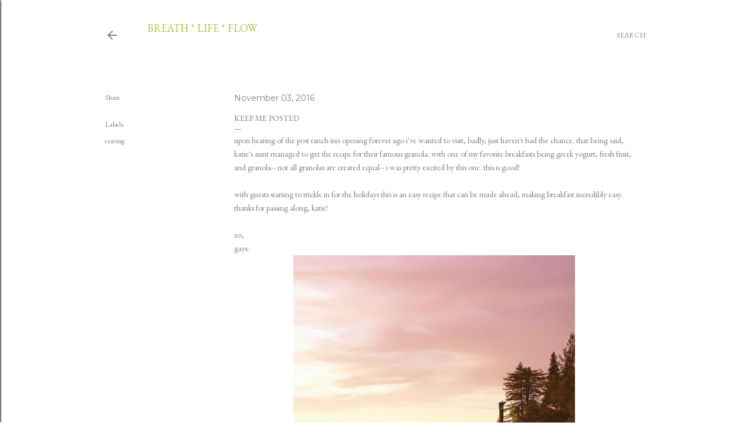

--- FILE ---
content_type: text/html; charset=UTF-8
request_url: https://blog.kaifragrance.com/2016/11/keep-me-posted.html
body_size: 20320
content:
<!DOCTYPE html>
<html dir='ltr' lang='en'>
<head>
<meta content='width=device-width, initial-scale=1' name='viewport'/>
<title>keep me posted</title>
<meta content='text/html; charset=UTF-8' http-equiv='Content-Type'/>
<!-- Chrome, Firefox OS and Opera -->
<meta content='#ffffff' name='theme-color'/>
<!-- Windows Phone -->
<meta content='#ffffff' name='msapplication-navbutton-color'/>
<meta content='blogger' name='generator'/>
<link href='https://blog.kaifragrance.com/favicon.ico' rel='icon' type='image/x-icon'/>
<link href='http://blog.kaifragrance.com/2016/11/keep-me-posted.html' rel='canonical'/>
<link rel="alternate" type="application/atom+xml" title="breath * life * flow - Atom" href="https://blog.kaifragrance.com/feeds/posts/default" />
<link rel="alternate" type="application/rss+xml" title="breath * life * flow - RSS" href="https://blog.kaifragrance.com/feeds/posts/default?alt=rss" />
<link rel="service.post" type="application/atom+xml" title="breath * life * flow - Atom" href="https://www.blogger.com/feeds/2603407077617782334/posts/default" />

<link rel="alternate" type="application/atom+xml" title="breath * life * flow - Atom" href="https://blog.kaifragrance.com/feeds/5763619053685692258/comments/default" />
<!--Can't find substitution for tag [blog.ieCssRetrofitLinks]-->
<link href='https://blogger.googleusercontent.com/img/b/R29vZ2xl/AVvXsEiW62i9mxTpvCCiRG8aku95ru3bKfTESZZzKhDYy21vIzYsbwS_2OUjMZqzkiKeycd4g_cLduVofdjZnRqWBxo6XsTZiyYPLPU_-K5kWbAggCwDCi9c6iC1HAsNtT60x72Ri-4ZZ5Z8P6Cy/s640/big+sur.jpg' rel='image_src'/>
<meta content='http://blog.kaifragrance.com/2016/11/keep-me-posted.html' property='og:url'/>
<meta content='keep me posted' property='og:title'/>
<meta content='upon hearing of the post ranch inn opening forever ago i&#39;ve wanted to visit, badly, just haven&#39;t had the chance. that being said, katie&#39;s au...' property='og:description'/>
<meta content='https://blogger.googleusercontent.com/img/b/R29vZ2xl/AVvXsEiW62i9mxTpvCCiRG8aku95ru3bKfTESZZzKhDYy21vIzYsbwS_2OUjMZqzkiKeycd4g_cLduVofdjZnRqWBxo6XsTZiyYPLPU_-K5kWbAggCwDCi9c6iC1HAsNtT60x72Ri-4ZZ5Z8P6Cy/w1200-h630-p-k-no-nu/big+sur.jpg' property='og:image'/>
<style type='text/css'>@font-face{font-family:'EB Garamond';font-style:normal;font-weight:400;font-display:swap;src:url(//fonts.gstatic.com/s/ebgaramond/v32/SlGUmQSNjdsmc35JDF1K5GR4SDk_YAPIlWk.woff2)format('woff2');unicode-range:U+0460-052F,U+1C80-1C8A,U+20B4,U+2DE0-2DFF,U+A640-A69F,U+FE2E-FE2F;}@font-face{font-family:'EB Garamond';font-style:normal;font-weight:400;font-display:swap;src:url(//fonts.gstatic.com/s/ebgaramond/v32/SlGUmQSNjdsmc35JDF1K5GRxSDk_YAPIlWk.woff2)format('woff2');unicode-range:U+0301,U+0400-045F,U+0490-0491,U+04B0-04B1,U+2116;}@font-face{font-family:'EB Garamond';font-style:normal;font-weight:400;font-display:swap;src:url(//fonts.gstatic.com/s/ebgaramond/v32/SlGUmQSNjdsmc35JDF1K5GR5SDk_YAPIlWk.woff2)format('woff2');unicode-range:U+1F00-1FFF;}@font-face{font-family:'EB Garamond';font-style:normal;font-weight:400;font-display:swap;src:url(//fonts.gstatic.com/s/ebgaramond/v32/SlGUmQSNjdsmc35JDF1K5GR2SDk_YAPIlWk.woff2)format('woff2');unicode-range:U+0370-0377,U+037A-037F,U+0384-038A,U+038C,U+038E-03A1,U+03A3-03FF;}@font-face{font-family:'EB Garamond';font-style:normal;font-weight:400;font-display:swap;src:url(//fonts.gstatic.com/s/ebgaramond/v32/SlGUmQSNjdsmc35JDF1K5GR6SDk_YAPIlWk.woff2)format('woff2');unicode-range:U+0102-0103,U+0110-0111,U+0128-0129,U+0168-0169,U+01A0-01A1,U+01AF-01B0,U+0300-0301,U+0303-0304,U+0308-0309,U+0323,U+0329,U+1EA0-1EF9,U+20AB;}@font-face{font-family:'EB Garamond';font-style:normal;font-weight:400;font-display:swap;src:url(//fonts.gstatic.com/s/ebgaramond/v32/SlGUmQSNjdsmc35JDF1K5GR7SDk_YAPIlWk.woff2)format('woff2');unicode-range:U+0100-02BA,U+02BD-02C5,U+02C7-02CC,U+02CE-02D7,U+02DD-02FF,U+0304,U+0308,U+0329,U+1D00-1DBF,U+1E00-1E9F,U+1EF2-1EFF,U+2020,U+20A0-20AB,U+20AD-20C0,U+2113,U+2C60-2C7F,U+A720-A7FF;}@font-face{font-family:'EB Garamond';font-style:normal;font-weight:400;font-display:swap;src:url(//fonts.gstatic.com/s/ebgaramond/v32/SlGUmQSNjdsmc35JDF1K5GR1SDk_YAPI.woff2)format('woff2');unicode-range:U+0000-00FF,U+0131,U+0152-0153,U+02BB-02BC,U+02C6,U+02DA,U+02DC,U+0304,U+0308,U+0329,U+2000-206F,U+20AC,U+2122,U+2191,U+2193,U+2212,U+2215,U+FEFF,U+FFFD;}@font-face{font-family:'EB Garamond';font-style:normal;font-weight:700;font-display:swap;src:url(//fonts.gstatic.com/s/ebgaramond/v32/SlGUmQSNjdsmc35JDF1K5GR4SDk_YAPIlWk.woff2)format('woff2');unicode-range:U+0460-052F,U+1C80-1C8A,U+20B4,U+2DE0-2DFF,U+A640-A69F,U+FE2E-FE2F;}@font-face{font-family:'EB Garamond';font-style:normal;font-weight:700;font-display:swap;src:url(//fonts.gstatic.com/s/ebgaramond/v32/SlGUmQSNjdsmc35JDF1K5GRxSDk_YAPIlWk.woff2)format('woff2');unicode-range:U+0301,U+0400-045F,U+0490-0491,U+04B0-04B1,U+2116;}@font-face{font-family:'EB Garamond';font-style:normal;font-weight:700;font-display:swap;src:url(//fonts.gstatic.com/s/ebgaramond/v32/SlGUmQSNjdsmc35JDF1K5GR5SDk_YAPIlWk.woff2)format('woff2');unicode-range:U+1F00-1FFF;}@font-face{font-family:'EB Garamond';font-style:normal;font-weight:700;font-display:swap;src:url(//fonts.gstatic.com/s/ebgaramond/v32/SlGUmQSNjdsmc35JDF1K5GR2SDk_YAPIlWk.woff2)format('woff2');unicode-range:U+0370-0377,U+037A-037F,U+0384-038A,U+038C,U+038E-03A1,U+03A3-03FF;}@font-face{font-family:'EB Garamond';font-style:normal;font-weight:700;font-display:swap;src:url(//fonts.gstatic.com/s/ebgaramond/v32/SlGUmQSNjdsmc35JDF1K5GR6SDk_YAPIlWk.woff2)format('woff2');unicode-range:U+0102-0103,U+0110-0111,U+0128-0129,U+0168-0169,U+01A0-01A1,U+01AF-01B0,U+0300-0301,U+0303-0304,U+0308-0309,U+0323,U+0329,U+1EA0-1EF9,U+20AB;}@font-face{font-family:'EB Garamond';font-style:normal;font-weight:700;font-display:swap;src:url(//fonts.gstatic.com/s/ebgaramond/v32/SlGUmQSNjdsmc35JDF1K5GR7SDk_YAPIlWk.woff2)format('woff2');unicode-range:U+0100-02BA,U+02BD-02C5,U+02C7-02CC,U+02CE-02D7,U+02DD-02FF,U+0304,U+0308,U+0329,U+1D00-1DBF,U+1E00-1E9F,U+1EF2-1EFF,U+2020,U+20A0-20AB,U+20AD-20C0,U+2113,U+2C60-2C7F,U+A720-A7FF;}@font-face{font-family:'EB Garamond';font-style:normal;font-weight:700;font-display:swap;src:url(//fonts.gstatic.com/s/ebgaramond/v32/SlGUmQSNjdsmc35JDF1K5GR1SDk_YAPI.woff2)format('woff2');unicode-range:U+0000-00FF,U+0131,U+0152-0153,U+02BB-02BC,U+02C6,U+02DA,U+02DC,U+0304,U+0308,U+0329,U+2000-206F,U+20AC,U+2122,U+2191,U+2193,U+2212,U+2215,U+FEFF,U+FFFD;}@font-face{font-family:'Montserrat';font-style:normal;font-weight:400;font-display:swap;src:url(//fonts.gstatic.com/s/montserrat/v31/JTUSjIg1_i6t8kCHKm459WRhyyTh89ZNpQ.woff2)format('woff2');unicode-range:U+0460-052F,U+1C80-1C8A,U+20B4,U+2DE0-2DFF,U+A640-A69F,U+FE2E-FE2F;}@font-face{font-family:'Montserrat';font-style:normal;font-weight:400;font-display:swap;src:url(//fonts.gstatic.com/s/montserrat/v31/JTUSjIg1_i6t8kCHKm459W1hyyTh89ZNpQ.woff2)format('woff2');unicode-range:U+0301,U+0400-045F,U+0490-0491,U+04B0-04B1,U+2116;}@font-face{font-family:'Montserrat';font-style:normal;font-weight:400;font-display:swap;src:url(//fonts.gstatic.com/s/montserrat/v31/JTUSjIg1_i6t8kCHKm459WZhyyTh89ZNpQ.woff2)format('woff2');unicode-range:U+0102-0103,U+0110-0111,U+0128-0129,U+0168-0169,U+01A0-01A1,U+01AF-01B0,U+0300-0301,U+0303-0304,U+0308-0309,U+0323,U+0329,U+1EA0-1EF9,U+20AB;}@font-face{font-family:'Montserrat';font-style:normal;font-weight:400;font-display:swap;src:url(//fonts.gstatic.com/s/montserrat/v31/JTUSjIg1_i6t8kCHKm459WdhyyTh89ZNpQ.woff2)format('woff2');unicode-range:U+0100-02BA,U+02BD-02C5,U+02C7-02CC,U+02CE-02D7,U+02DD-02FF,U+0304,U+0308,U+0329,U+1D00-1DBF,U+1E00-1E9F,U+1EF2-1EFF,U+2020,U+20A0-20AB,U+20AD-20C0,U+2113,U+2C60-2C7F,U+A720-A7FF;}@font-face{font-family:'Montserrat';font-style:normal;font-weight:400;font-display:swap;src:url(//fonts.gstatic.com/s/montserrat/v31/JTUSjIg1_i6t8kCHKm459WlhyyTh89Y.woff2)format('woff2');unicode-range:U+0000-00FF,U+0131,U+0152-0153,U+02BB-02BC,U+02C6,U+02DA,U+02DC,U+0304,U+0308,U+0329,U+2000-206F,U+20AC,U+2122,U+2191,U+2193,U+2212,U+2215,U+FEFF,U+FFFD;}@font-face{font-family:'Montserrat';font-style:normal;font-weight:700;font-display:swap;src:url(//fonts.gstatic.com/s/montserrat/v31/JTUSjIg1_i6t8kCHKm459WRhyyTh89ZNpQ.woff2)format('woff2');unicode-range:U+0460-052F,U+1C80-1C8A,U+20B4,U+2DE0-2DFF,U+A640-A69F,U+FE2E-FE2F;}@font-face{font-family:'Montserrat';font-style:normal;font-weight:700;font-display:swap;src:url(//fonts.gstatic.com/s/montserrat/v31/JTUSjIg1_i6t8kCHKm459W1hyyTh89ZNpQ.woff2)format('woff2');unicode-range:U+0301,U+0400-045F,U+0490-0491,U+04B0-04B1,U+2116;}@font-face{font-family:'Montserrat';font-style:normal;font-weight:700;font-display:swap;src:url(//fonts.gstatic.com/s/montserrat/v31/JTUSjIg1_i6t8kCHKm459WZhyyTh89ZNpQ.woff2)format('woff2');unicode-range:U+0102-0103,U+0110-0111,U+0128-0129,U+0168-0169,U+01A0-01A1,U+01AF-01B0,U+0300-0301,U+0303-0304,U+0308-0309,U+0323,U+0329,U+1EA0-1EF9,U+20AB;}@font-face{font-family:'Montserrat';font-style:normal;font-weight:700;font-display:swap;src:url(//fonts.gstatic.com/s/montserrat/v31/JTUSjIg1_i6t8kCHKm459WdhyyTh89ZNpQ.woff2)format('woff2');unicode-range:U+0100-02BA,U+02BD-02C5,U+02C7-02CC,U+02CE-02D7,U+02DD-02FF,U+0304,U+0308,U+0329,U+1D00-1DBF,U+1E00-1E9F,U+1EF2-1EFF,U+2020,U+20A0-20AB,U+20AD-20C0,U+2113,U+2C60-2C7F,U+A720-A7FF;}@font-face{font-family:'Montserrat';font-style:normal;font-weight:700;font-display:swap;src:url(//fonts.gstatic.com/s/montserrat/v31/JTUSjIg1_i6t8kCHKm459WlhyyTh89Y.woff2)format('woff2');unicode-range:U+0000-00FF,U+0131,U+0152-0153,U+02BB-02BC,U+02C6,U+02DA,U+02DC,U+0304,U+0308,U+0329,U+2000-206F,U+20AC,U+2122,U+2191,U+2193,U+2212,U+2215,U+FEFF,U+FFFD;}</style>
<style id='page-skin-1' type='text/css'><!--
/*! normalize.css v3.0.1 | MIT License | git.io/normalize */html{font-family:sans-serif;-ms-text-size-adjust:100%;-webkit-text-size-adjust:100%}body{margin:0}article,aside,details,figcaption,figure,footer,header,hgroup,main,nav,section,summary{display:block}audio,canvas,progress,video{display:inline-block;vertical-align:baseline}audio:not([controls]){display:none;height:0}[hidden],template{display:none}a{background:transparent}a:active,a:hover{outline:0}abbr[title]{border-bottom:1px dotted}b,strong{font-weight:bold}dfn{font-style:italic}h1{font-size:2em;margin:.67em 0}mark{background:#ff0;color:#000}small{font-size:80%}sub,sup{font-size:75%;line-height:0;position:relative;vertical-align:baseline}sup{top:-0.5em}sub{bottom:-0.25em}img{border:0}svg:not(:root){overflow:hidden}figure{margin:1em 40px}hr{-moz-box-sizing:content-box;box-sizing:content-box;height:0}pre{overflow:auto}code,kbd,pre,samp{font-family:monospace,monospace;font-size:1em}button,input,optgroup,select,textarea{color:inherit;font:inherit;margin:0}button{overflow:visible}button,select{text-transform:none}button,html input[type="button"],input[type="reset"],input[type="submit"]{-webkit-appearance:button;cursor:pointer}button[disabled],html input[disabled]{cursor:default}button::-moz-focus-inner,input::-moz-focus-inner{border:0;padding:0}input{line-height:normal}input[type="checkbox"],input[type="radio"]{box-sizing:border-box;padding:0}input[type="number"]::-webkit-inner-spin-button,input[type="number"]::-webkit-outer-spin-button{height:auto}input[type="search"]{-webkit-appearance:textfield;-moz-box-sizing:content-box;-webkit-box-sizing:content-box;box-sizing:content-box}input[type="search"]::-webkit-search-cancel-button,input[type="search"]::-webkit-search-decoration{-webkit-appearance:none}fieldset{border:1px solid #c0c0c0;margin:0 2px;padding:.35em .625em .75em}legend{border:0;padding:0}textarea{overflow:auto}optgroup{font-weight:bold}table{border-collapse:collapse;border-spacing:0}td,th{padding:0}
/*!************************************************
* Blogger Template Style
* Name: Soho
**************************************************/
body{
overflow-wrap:break-word;
word-break:break-word;
word-wrap:break-word
}
.hidden{
display:none
}
.invisible{
visibility:hidden
}
.container::after,.float-container::after{
clear:both;
content:"";
display:table
}
.clearboth{
clear:both
}
#comments .comment .comment-actions,.subscribe-popup .FollowByEmail .follow-by-email-submit{
background:0 0;
border:0;
box-shadow:none;
color:#808080;
cursor:pointer;
font-size:14px;
font-weight:700;
outline:0;
text-decoration:none;
text-transform:uppercase;
width:auto
}
.dim-overlay{
background-color:rgba(0,0,0,.54);
height:100vh;
left:0;
position:fixed;
top:0;
width:100%
}
#sharing-dim-overlay{
background-color:transparent
}
input::-ms-clear{
display:none
}
.blogger-logo,.svg-icon-24.blogger-logo{
fill:#ff9800;
opacity:1
}
.loading-spinner-large{
-webkit-animation:mspin-rotate 1.568s infinite linear;
animation:mspin-rotate 1.568s infinite linear;
height:48px;
overflow:hidden;
position:absolute;
width:48px;
z-index:200
}
.loading-spinner-large>div{
-webkit-animation:mspin-revrot 5332ms infinite steps(4);
animation:mspin-revrot 5332ms infinite steps(4)
}
.loading-spinner-large>div>div{
-webkit-animation:mspin-singlecolor-large-film 1333ms infinite steps(81);
animation:mspin-singlecolor-large-film 1333ms infinite steps(81);
background-size:100%;
height:48px;
width:3888px
}
.mspin-black-large>div>div,.mspin-grey_54-large>div>div{
background-image:url(https://www.blogblog.com/indie/mspin_black_large.svg)
}
.mspin-white-large>div>div{
background-image:url(https://www.blogblog.com/indie/mspin_white_large.svg)
}
.mspin-grey_54-large{
opacity:.54
}
@-webkit-keyframes mspin-singlecolor-large-film{
from{
-webkit-transform:translateX(0);
transform:translateX(0)
}
to{
-webkit-transform:translateX(-3888px);
transform:translateX(-3888px)
}
}
@keyframes mspin-singlecolor-large-film{
from{
-webkit-transform:translateX(0);
transform:translateX(0)
}
to{
-webkit-transform:translateX(-3888px);
transform:translateX(-3888px)
}
}
@-webkit-keyframes mspin-rotate{
from{
-webkit-transform:rotate(0);
transform:rotate(0)
}
to{
-webkit-transform:rotate(360deg);
transform:rotate(360deg)
}
}
@keyframes mspin-rotate{
from{
-webkit-transform:rotate(0);
transform:rotate(0)
}
to{
-webkit-transform:rotate(360deg);
transform:rotate(360deg)
}
}
@-webkit-keyframes mspin-revrot{
from{
-webkit-transform:rotate(0);
transform:rotate(0)
}
to{
-webkit-transform:rotate(-360deg);
transform:rotate(-360deg)
}
}
@keyframes mspin-revrot{
from{
-webkit-transform:rotate(0);
transform:rotate(0)
}
to{
-webkit-transform:rotate(-360deg);
transform:rotate(-360deg)
}
}
.skip-navigation{
background-color:#fff;
box-sizing:border-box;
color:#000;
display:block;
height:0;
left:0;
line-height:50px;
overflow:hidden;
padding-top:0;
position:fixed;
text-align:center;
top:0;
-webkit-transition:box-shadow .3s,height .3s,padding-top .3s;
transition:box-shadow .3s,height .3s,padding-top .3s;
width:100%;
z-index:900
}
.skip-navigation:focus{
box-shadow:0 4px 5px 0 rgba(0,0,0,.14),0 1px 10px 0 rgba(0,0,0,.12),0 2px 4px -1px rgba(0,0,0,.2);
height:50px
}
#main{
outline:0
}
.main-heading{
position:absolute;
clip:rect(1px,1px,1px,1px);
padding:0;
border:0;
height:1px;
width:1px;
overflow:hidden
}
.Attribution{
margin-top:1em;
text-align:center
}
.Attribution .blogger img,.Attribution .blogger svg{
vertical-align:bottom
}
.Attribution .blogger img{
margin-right:.5em
}
.Attribution div{
line-height:24px;
margin-top:.5em
}
.Attribution .copyright,.Attribution .image-attribution{
font-size:.7em;
margin-top:1.5em
}
.BLOG_mobile_video_class{
display:none
}
.bg-photo{
background-attachment:scroll!important
}
body .CSS_LIGHTBOX{
z-index:900
}
.extendable .show-less,.extendable .show-more{
border-color:#808080;
color:#808080;
margin-top:8px
}
.extendable .show-less.hidden,.extendable .show-more.hidden{
display:none
}
.inline-ad{
display:none;
max-width:100%;
overflow:hidden
}
.adsbygoogle{
display:block
}
#cookieChoiceInfo{
bottom:0;
top:auto
}
iframe.b-hbp-video{
border:0
}
.post-body img{
max-width:100%
}
.post-body iframe{
max-width:100%
}
.post-body a[imageanchor="1"]{
display:inline-block
}
.byline{
margin-right:1em
}
.byline:last-child{
margin-right:0
}
.link-copied-dialog{
max-width:520px;
outline:0
}
.link-copied-dialog .modal-dialog-buttons{
margin-top:8px
}
.link-copied-dialog .goog-buttonset-default{
background:0 0;
border:0
}
.link-copied-dialog .goog-buttonset-default:focus{
outline:0
}
.paging-control-container{
margin-bottom:16px
}
.paging-control-container .paging-control{
display:inline-block
}
.paging-control-container .comment-range-text::after,.paging-control-container .paging-control{
color:#808080
}
.paging-control-container .comment-range-text,.paging-control-container .paging-control{
margin-right:8px
}
.paging-control-container .comment-range-text::after,.paging-control-container .paging-control::after{
content:"\b7";
cursor:default;
padding-left:8px;
pointer-events:none
}
.paging-control-container .comment-range-text:last-child::after,.paging-control-container .paging-control:last-child::after{
content:none
}
.byline.reactions iframe{
height:20px
}
.b-notification{
color:#000;
background-color:#fff;
border-bottom:solid 1px #000;
box-sizing:border-box;
padding:16px 32px;
text-align:center
}
.b-notification.visible{
-webkit-transition:margin-top .3s cubic-bezier(.4,0,.2,1);
transition:margin-top .3s cubic-bezier(.4,0,.2,1)
}
.b-notification.invisible{
position:absolute
}
.b-notification-close{
position:absolute;
right:8px;
top:8px
}
.no-posts-message{
line-height:40px;
text-align:center
}
@media screen and (max-width:1162px){
body.item-view .post-body a[imageanchor="1"][style*="float: left;"],body.item-view .post-body a[imageanchor="1"][style*="float: right;"]{
float:none!important;
clear:none!important
}
body.item-view .post-body a[imageanchor="1"] img{
display:block;
height:auto;
margin:0 auto
}
body.item-view .post-body>.separator:first-child>a[imageanchor="1"]:first-child{
margin-top:20px
}
.post-body a[imageanchor]{
display:block
}
body.item-view .post-body a[imageanchor="1"]{
margin-left:0!important;
margin-right:0!important
}
body.item-view .post-body a[imageanchor="1"]+a[imageanchor="1"]{
margin-top:16px
}
}
.item-control{
display:none
}
#comments{
border-top:1px dashed rgba(0,0,0,.54);
margin-top:20px;
padding:20px
}
#comments .comment-thread ol{
margin:0;
padding-left:0;
padding-left:0
}
#comments .comment .comment-replybox-single,#comments .comment-thread .comment-replies{
margin-left:60px
}
#comments .comment-thread .thread-count{
display:none
}
#comments .comment{
list-style-type:none;
padding:0 0 30px;
position:relative
}
#comments .comment .comment{
padding-bottom:8px
}
.comment .avatar-image-container{
position:absolute
}
.comment .avatar-image-container img{
border-radius:50%
}
.avatar-image-container svg,.comment .avatar-image-container .avatar-icon{
border-radius:50%;
border:solid 1px #000000;
box-sizing:border-box;
fill:#000000;
height:35px;
margin:0;
padding:7px;
width:35px
}
.comment .comment-block{
margin-top:10px;
margin-left:60px;
padding-bottom:0
}
#comments .comment-author-header-wrapper{
margin-left:40px
}
#comments .comment .thread-expanded .comment-block{
padding-bottom:20px
}
#comments .comment .comment-header .user,#comments .comment .comment-header .user a{
color:#000000;
font-style:normal;
font-weight:700
}
#comments .comment .comment-actions{
bottom:0;
margin-bottom:15px;
position:absolute
}
#comments .comment .comment-actions>*{
margin-right:8px
}
#comments .comment .comment-header .datetime{
bottom:0;
color:#404040;
display:inline-block;
font-size:13px;
font-style:italic;
margin-left:8px
}
#comments .comment .comment-footer .comment-timestamp a,#comments .comment .comment-header .datetime a{
color:#404040
}
#comments .comment .comment-content,.comment .comment-body{
margin-top:12px;
word-break:break-word
}
.comment-body{
margin-bottom:12px
}
#comments.embed[data-num-comments="0"]{
border:0;
margin-top:0;
padding-top:0
}
#comments.embed[data-num-comments="0"] #comment-post-message,#comments.embed[data-num-comments="0"] div.comment-form>p,#comments.embed[data-num-comments="0"] p.comment-footer{
display:none
}
#comment-editor-src{
display:none
}
.comments .comments-content .loadmore.loaded{
max-height:0;
opacity:0;
overflow:hidden
}
.extendable .remaining-items{
height:0;
overflow:hidden;
-webkit-transition:height .3s cubic-bezier(.4,0,.2,1);
transition:height .3s cubic-bezier(.4,0,.2,1)
}
.extendable .remaining-items.expanded{
height:auto
}
.svg-icon-24,.svg-icon-24-button{
cursor:pointer;
height:24px;
width:24px;
min-width:24px
}
.touch-icon{
margin:-12px;
padding:12px
}
.touch-icon:active,.touch-icon:focus{
background-color:rgba(153,153,153,.4);
border-radius:50%
}
svg:not(:root).touch-icon{
overflow:visible
}
html[dir=rtl] .rtl-reversible-icon{
-webkit-transform:scaleX(-1);
-ms-transform:scaleX(-1);
transform:scaleX(-1)
}
.svg-icon-24-button,.touch-icon-button{
background:0 0;
border:0;
margin:0;
outline:0;
padding:0
}
.touch-icon-button .touch-icon:active,.touch-icon-button .touch-icon:focus{
background-color:transparent
}
.touch-icon-button:active .touch-icon,.touch-icon-button:focus .touch-icon{
background-color:rgba(153,153,153,.4);
border-radius:50%
}
.Profile .default-avatar-wrapper .avatar-icon{
border-radius:50%;
border:solid 1px #808080;
box-sizing:border-box;
fill:#808080;
margin:0
}
.Profile .individual .default-avatar-wrapper .avatar-icon{
padding:25px
}
.Profile .individual .avatar-icon,.Profile .individual .profile-img{
height:120px;
width:120px
}
.Profile .team .default-avatar-wrapper .avatar-icon{
padding:8px
}
.Profile .team .avatar-icon,.Profile .team .default-avatar-wrapper,.Profile .team .profile-img{
height:40px;
width:40px
}
.snippet-container{
margin:0;
position:relative;
overflow:hidden
}
.snippet-fade{
bottom:0;
box-sizing:border-box;
position:absolute;
width:96px
}
.snippet-fade{
right:0
}
.snippet-fade:after{
content:"\2026"
}
.snippet-fade:after{
float:right
}
.centered-top-container.sticky{
left:0;
position:fixed;
right:0;
top:0;
width:auto;
z-index:50;
-webkit-transition-property:opacity,-webkit-transform;
transition-property:opacity,-webkit-transform;
transition-property:transform,opacity;
transition-property:transform,opacity,-webkit-transform;
-webkit-transition-duration:.2s;
transition-duration:.2s;
-webkit-transition-timing-function:cubic-bezier(.4,0,.2,1);
transition-timing-function:cubic-bezier(.4,0,.2,1)
}
.centered-top-placeholder{
display:none
}
.collapsed-header .centered-top-placeholder{
display:block
}
.centered-top-container .Header .replaced h1,.centered-top-placeholder .Header .replaced h1{
display:none
}
.centered-top-container.sticky .Header .replaced h1{
display:block
}
.centered-top-container.sticky .Header .header-widget{
background:0 0
}
.centered-top-container.sticky .Header .header-image-wrapper{
display:none
}
.centered-top-container img,.centered-top-placeholder img{
max-width:100%
}
.collapsible{
-webkit-transition:height .3s cubic-bezier(.4,0,.2,1);
transition:height .3s cubic-bezier(.4,0,.2,1)
}
.collapsible,.collapsible>summary{
display:block;
overflow:hidden
}
.collapsible>:not(summary){
display:none
}
.collapsible[open]>:not(summary){
display:block
}
.collapsible:focus,.collapsible>summary:focus{
outline:0
}
.collapsible>summary{
cursor:pointer;
display:block;
padding:0
}
.collapsible:focus>summary,.collapsible>summary:focus{
background-color:transparent
}
.collapsible>summary::-webkit-details-marker{
display:none
}
.collapsible-title{
-webkit-box-align:center;
-webkit-align-items:center;
-ms-flex-align:center;
align-items:center;
display:-webkit-box;
display:-webkit-flex;
display:-ms-flexbox;
display:flex
}
.collapsible-title .title{
-webkit-box-flex:1;
-webkit-flex:1 1 auto;
-ms-flex:1 1 auto;
flex:1 1 auto;
-webkit-box-ordinal-group:1;
-webkit-order:0;
-ms-flex-order:0;
order:0;
overflow:hidden;
text-overflow:ellipsis;
white-space:nowrap
}
.collapsible-title .chevron-down,.collapsible[open] .collapsible-title .chevron-up{
display:block
}
.collapsible-title .chevron-up,.collapsible[open] .collapsible-title .chevron-down{
display:none
}
.flat-button{
cursor:pointer;
display:inline-block;
font-weight:700;
text-transform:uppercase;
border-radius:2px;
padding:8px;
margin:-8px
}
.flat-icon-button{
background:0 0;
border:0;
margin:0;
outline:0;
padding:0;
margin:-12px;
padding:12px;
cursor:pointer;
box-sizing:content-box;
display:inline-block;
line-height:0
}
.flat-icon-button,.flat-icon-button .splash-wrapper{
border-radius:50%
}
.flat-icon-button .splash.animate{
-webkit-animation-duration:.3s;
animation-duration:.3s
}
.overflowable-container{
max-height:24px;
overflow:hidden;
position:relative
}
.overflow-button{
cursor:pointer
}
#overflowable-dim-overlay{
background:0 0
}
.overflow-popup{
box-shadow:0 2px 2px 0 rgba(0,0,0,.14),0 3px 1px -2px rgba(0,0,0,.2),0 1px 5px 0 rgba(0,0,0,.12);
background-color:#ffffff;
left:0;
max-width:calc(100% - 32px);
position:absolute;
top:0;
visibility:hidden;
z-index:101
}
.overflow-popup ul{
list-style:none
}
.overflow-popup .tabs li,.overflow-popup li{
display:block;
height:auto
}
.overflow-popup .tabs li{
padding-left:0;
padding-right:0
}
.overflow-button.hidden,.overflow-popup .tabs li.hidden,.overflow-popup li.hidden{
display:none
}
.search{
display:-webkit-box;
display:-webkit-flex;
display:-ms-flexbox;
display:flex;
line-height:24px;
width:24px
}
.search.focused{
width:100%
}
.search.focused .section{
width:100%
}
.search form{
z-index:101
}
.search h3{
display:none
}
.search form{
display:-webkit-box;
display:-webkit-flex;
display:-ms-flexbox;
display:flex;
-webkit-box-flex:1;
-webkit-flex:1 0 0;
-ms-flex:1 0 0px;
flex:1 0 0;
border-bottom:solid 1px transparent;
padding-bottom:8px
}
.search form>*{
display:none
}
.search.focused form>*{
display:block
}
.search .search-input label{
display:none
}
.centered-top-placeholder.cloned .search form{
z-index:30
}
.search.focused form{
border-color:#808080;
position:relative;
width:auto
}
.collapsed-header .centered-top-container .search.focused form{
border-bottom-color:transparent
}
.search-expand{
-webkit-box-flex:0;
-webkit-flex:0 0 auto;
-ms-flex:0 0 auto;
flex:0 0 auto
}
.search-expand-text{
display:none
}
.search-close{
display:inline;
vertical-align:middle
}
.search-input{
-webkit-box-flex:1;
-webkit-flex:1 0 1px;
-ms-flex:1 0 1px;
flex:1 0 1px
}
.search-input input{
background:0 0;
border:0;
box-sizing:border-box;
color:#808080;
display:inline-block;
outline:0;
width:calc(100% - 48px)
}
.search-input input.no-cursor{
color:transparent;
text-shadow:0 0 0 #808080
}
.collapsed-header .centered-top-container .search-action,.collapsed-header .centered-top-container .search-input input{
color:#808080
}
.collapsed-header .centered-top-container .search-input input.no-cursor{
color:transparent;
text-shadow:0 0 0 #808080
}
.collapsed-header .centered-top-container .search-input input.no-cursor:focus,.search-input input.no-cursor:focus{
outline:0
}
.search-focused>*{
visibility:hidden
}
.search-focused .search,.search-focused .search-icon{
visibility:visible
}
.search.focused .search-action{
display:block
}
.search.focused .search-action:disabled{
opacity:.3
}
.widget.Sharing .sharing-button{
display:none
}
.widget.Sharing .sharing-buttons li{
padding:0
}
.widget.Sharing .sharing-buttons li span{
display:none
}
.post-share-buttons{
position:relative
}
.centered-bottom .share-buttons .svg-icon-24,.share-buttons .svg-icon-24{
fill:#808080
}
.sharing-open.touch-icon-button:active .touch-icon,.sharing-open.touch-icon-button:focus .touch-icon{
background-color:transparent
}
.share-buttons{
background-color:#ffffff;
border-radius:2px;
box-shadow:0 2px 2px 0 rgba(0,0,0,.14),0 3px 1px -2px rgba(0,0,0,.2),0 1px 5px 0 rgba(0,0,0,.12);
color:#808080;
list-style:none;
margin:0;
padding:8px 0;
position:absolute;
top:-11px;
min-width:200px;
z-index:101
}
.share-buttons.hidden{
display:none
}
.sharing-button{
background:0 0;
border:0;
margin:0;
outline:0;
padding:0;
cursor:pointer
}
.share-buttons li{
margin:0;
height:48px
}
.share-buttons li:last-child{
margin-bottom:0
}
.share-buttons li .sharing-platform-button{
box-sizing:border-box;
cursor:pointer;
display:block;
height:100%;
margin-bottom:0;
padding:0 16px;
position:relative;
width:100%
}
.share-buttons li .sharing-platform-button:focus,.share-buttons li .sharing-platform-button:hover{
background-color:rgba(128,128,128,.1);
outline:0
}
.share-buttons li svg[class*=" sharing-"],.share-buttons li svg[class^=sharing-]{
position:absolute;
top:10px
}
.share-buttons li span.sharing-platform-button{
position:relative;
top:0
}
.share-buttons li .platform-sharing-text{
display:block;
font-size:16px;
line-height:48px;
white-space:nowrap
}
.share-buttons li .platform-sharing-text{
margin-left:56px
}
.sidebar-container{
background-color:#f7f7f7;
max-width:284px;
overflow-y:auto;
-webkit-transition-property:-webkit-transform;
transition-property:-webkit-transform;
transition-property:transform;
transition-property:transform,-webkit-transform;
-webkit-transition-duration:.3s;
transition-duration:.3s;
-webkit-transition-timing-function:cubic-bezier(0,0,.2,1);
transition-timing-function:cubic-bezier(0,0,.2,1);
width:284px;
z-index:101;
-webkit-overflow-scrolling:touch
}
.sidebar-container .navigation{
line-height:0;
padding:16px
}
.sidebar-container .sidebar-back{
cursor:pointer
}
.sidebar-container .widget{
background:0 0;
margin:0 16px;
padding:16px 0
}
.sidebar-container .widget .title{
color:#000000;
margin:0
}
.sidebar-container .widget ul{
list-style:none;
margin:0;
padding:0
}
.sidebar-container .widget ul ul{
margin-left:1em
}
.sidebar-container .widget li{
font-size:16px;
line-height:normal
}
.sidebar-container .widget+.widget{
border-top:1px dashed #afbf38
}
.BlogArchive li{
margin:16px 0
}
.BlogArchive li:last-child{
margin-bottom:0
}
.Label li a{
display:inline-block
}
.BlogArchive .post-count,.Label .label-count{
float:right;
margin-left:.25em
}
.BlogArchive .post-count::before,.Label .label-count::before{
content:"("
}
.BlogArchive .post-count::after,.Label .label-count::after{
content:")"
}
.widget.Translate .skiptranslate>div{
display:block!important
}
.widget.Profile .profile-link{
display:-webkit-box;
display:-webkit-flex;
display:-ms-flexbox;
display:flex
}
.widget.Profile .team-member .default-avatar-wrapper,.widget.Profile .team-member .profile-img{
-webkit-box-flex:0;
-webkit-flex:0 0 auto;
-ms-flex:0 0 auto;
flex:0 0 auto;
margin-right:1em
}
.widget.Profile .individual .profile-link{
-webkit-box-orient:vertical;
-webkit-box-direction:normal;
-webkit-flex-direction:column;
-ms-flex-direction:column;
flex-direction:column
}
.widget.Profile .team .profile-link .profile-name{
-webkit-align-self:center;
-ms-flex-item-align:center;
align-self:center;
display:block;
-webkit-box-flex:1;
-webkit-flex:1 1 auto;
-ms-flex:1 1 auto;
flex:1 1 auto
}
.dim-overlay{
background-color:rgba(0,0,0,.54);
z-index:100
}
body.sidebar-visible{
overflow-y:hidden
}
@media screen and (max-width:1439px){
.sidebar-container{
bottom:0;
position:fixed;
top:0;
left:0;
right:auto
}
.sidebar-container.sidebar-invisible{
-webkit-transition-timing-function:cubic-bezier(.4,0,.6,1);
transition-timing-function:cubic-bezier(.4,0,.6,1)
}
html[dir=ltr] .sidebar-container.sidebar-invisible{
-webkit-transform:translateX(-284px);
-ms-transform:translateX(-284px);
transform:translateX(-284px)
}
html[dir=rtl] .sidebar-container.sidebar-invisible{
-webkit-transform:translateX(284px);
-ms-transform:translateX(284px);
transform:translateX(284px)
}
}
@media screen and (min-width:1440px){
.sidebar-container{
position:absolute;
top:0;
left:0;
right:auto
}
.sidebar-container .navigation{
display:none
}
}
.dialog{
box-shadow:0 2px 2px 0 rgba(0,0,0,.14),0 3px 1px -2px rgba(0,0,0,.2),0 1px 5px 0 rgba(0,0,0,.12);
background:#ffffff;
box-sizing:border-box;
color:#808080;
padding:30px;
position:fixed;
text-align:center;
width:calc(100% - 24px);
z-index:101
}
.dialog input[type=email],.dialog input[type=text]{
background-color:transparent;
border:0;
border-bottom:solid 1px rgba(128,128,128,.12);
color:#808080;
display:block;
font-family:EB Garamond;
font-size:16px;
line-height:24px;
margin:auto;
padding-bottom:7px;
outline:0;
text-align:center;
width:100%
}
.dialog input[type=email]::-webkit-input-placeholder,.dialog input[type=text]::-webkit-input-placeholder{
color:#808080
}
.dialog input[type=email]::-moz-placeholder,.dialog input[type=text]::-moz-placeholder{
color:#808080
}
.dialog input[type=email]:-ms-input-placeholder,.dialog input[type=text]:-ms-input-placeholder{
color:#808080
}
.dialog input[type=email]::-ms-input-placeholder,.dialog input[type=text]::-ms-input-placeholder{
color:#808080
}
.dialog input[type=email]::placeholder,.dialog input[type=text]::placeholder{
color:#808080
}
.dialog input[type=email]:focus,.dialog input[type=text]:focus{
border-bottom:solid 2px #808080;
padding-bottom:6px
}
.dialog input.no-cursor{
color:transparent;
text-shadow:0 0 0 #808080
}
.dialog input.no-cursor:focus{
outline:0
}
.dialog input.no-cursor:focus{
outline:0
}
.dialog input[type=submit]{
font-family:EB Garamond
}
.dialog .goog-buttonset-default{
color:#808080
}
.subscribe-popup{
max-width:364px
}
.subscribe-popup h3{
color:#808080;
font-size:1.8em;
margin-top:0
}
.subscribe-popup .FollowByEmail h3{
display:none
}
.subscribe-popup .FollowByEmail .follow-by-email-submit{
color:#808080;
display:inline-block;
margin:0 auto;
margin-top:24px;
width:auto;
white-space:normal
}
.subscribe-popup .FollowByEmail .follow-by-email-submit:disabled{
cursor:default;
opacity:.3
}
@media (max-width:800px){
.blog-name div.widget.Subscribe{
margin-bottom:16px
}
body.item-view .blog-name div.widget.Subscribe{
margin:8px auto 16px auto;
width:100%
}
}
body#layout .bg-photo,body#layout .bg-photo-overlay{
display:none
}
body#layout .page_body{
padding:0;
position:relative;
top:0
}
body#layout .page{
display:inline-block;
left:inherit;
position:relative;
vertical-align:top;
width:540px
}
body#layout .centered{
max-width:954px
}
body#layout .navigation{
display:none
}
body#layout .sidebar-container{
display:inline-block;
width:40%
}
body#layout .hamburger-menu,body#layout .search{
display:none
}
body{
background-color:#ffffff;
color:#808080;
font:normal 400 14px EB Garamond;
height:100%;
margin:0;
min-height:100vh
}
h1,h2,h3,h4,h5,h6{
font-weight:400
}
a{
color:#808080;
text-decoration:none
}
.dim-overlay{
z-index:100
}
body.sidebar-visible .page_body{
overflow-y:scroll
}
.widget .title{
color:#808080;
font:normal 400 12px EB Garamond
}
.extendable .show-less,.extendable .show-more{
color:#808080;
font:normal 400 12px EB Garamond;
margin:12px -8px 0 -8px;
text-transform:uppercase
}
.footer .widget,.main .widget{
margin:50px 0
}
.main .widget .title{
text-transform:uppercase
}
.inline-ad{
display:block;
margin-top:50px
}
.adsbygoogle{
text-align:center
}
.page_body{
display:-webkit-box;
display:-webkit-flex;
display:-ms-flexbox;
display:flex;
-webkit-box-orient:vertical;
-webkit-box-direction:normal;
-webkit-flex-direction:column;
-ms-flex-direction:column;
flex-direction:column;
min-height:100vh;
position:relative;
z-index:20
}
.page_body>*{
-webkit-box-flex:0;
-webkit-flex:0 0 auto;
-ms-flex:0 0 auto;
flex:0 0 auto
}
.page_body>#footer{
margin-top:auto
}
.centered-bottom,.centered-top{
margin:0 32px;
max-width:100%
}
.centered-top{
padding-bottom:12px;
padding-top:12px
}
.sticky .centered-top{
padding-bottom:0;
padding-top:0
}
.centered-top-container,.centered-top-placeholder{
background:#ffffff
}
.centered-top{
display:-webkit-box;
display:-webkit-flex;
display:-ms-flexbox;
display:flex;
-webkit-flex-wrap:wrap;
-ms-flex-wrap:wrap;
flex-wrap:wrap;
-webkit-box-pack:justify;
-webkit-justify-content:space-between;
-ms-flex-pack:justify;
justify-content:space-between;
position:relative
}
.sticky .centered-top{
-webkit-flex-wrap:nowrap;
-ms-flex-wrap:nowrap;
flex-wrap:nowrap
}
.centered-top-container .svg-icon-24,.centered-top-placeholder .svg-icon-24{
fill:#808080
}
.back-button-container,.hamburger-menu-container{
-webkit-box-flex:0;
-webkit-flex:0 0 auto;
-ms-flex:0 0 auto;
flex:0 0 auto;
height:48px;
-webkit-box-ordinal-group:2;
-webkit-order:1;
-ms-flex-order:1;
order:1
}
.sticky .back-button-container,.sticky .hamburger-menu-container{
-webkit-box-ordinal-group:2;
-webkit-order:1;
-ms-flex-order:1;
order:1
}
.back-button,.hamburger-menu,.search-expand-icon{
cursor:pointer;
margin-top:0
}
.search{
-webkit-box-align:start;
-webkit-align-items:flex-start;
-ms-flex-align:start;
align-items:flex-start;
-webkit-box-flex:0;
-webkit-flex:0 0 auto;
-ms-flex:0 0 auto;
flex:0 0 auto;
height:48px;
margin-left:24px;
-webkit-box-ordinal-group:4;
-webkit-order:3;
-ms-flex-order:3;
order:3
}
.search,.search.focused{
width:auto
}
.search.focused{
position:static
}
.sticky .search{
display:none;
-webkit-box-ordinal-group:5;
-webkit-order:4;
-ms-flex-order:4;
order:4
}
.search .section{
right:0;
margin-top:12px;
position:absolute;
top:12px;
width:0
}
.sticky .search .section{
top:0
}
.search-expand{
background:0 0;
border:0;
margin:0;
outline:0;
padding:0;
color:#808080;
cursor:pointer;
-webkit-box-flex:0;
-webkit-flex:0 0 auto;
-ms-flex:0 0 auto;
flex:0 0 auto;
font:normal 400 12px EB Garamond;
text-transform:uppercase;
word-break:normal
}
.search.focused .search-expand{
visibility:hidden
}
.search .dim-overlay{
background:0 0
}
.search.focused .section{
max-width:400px
}
.search.focused form{
border-color:#808080;
height:24px
}
.search.focused .search-input{
display:-webkit-box;
display:-webkit-flex;
display:-ms-flexbox;
display:flex;
-webkit-box-flex:1;
-webkit-flex:1 1 auto;
-ms-flex:1 1 auto;
flex:1 1 auto
}
.search-input input{
-webkit-box-flex:1;
-webkit-flex:1 1 auto;
-ms-flex:1 1 auto;
flex:1 1 auto;
font:normal 400 12px EB Garamond
}
.search input[type=submit]{
display:none
}
.subscribe-section-container{
-webkit-box-flex:1;
-webkit-flex:1 0 auto;
-ms-flex:1 0 auto;
flex:1 0 auto;
margin-left:24px;
-webkit-box-ordinal-group:3;
-webkit-order:2;
-ms-flex-order:2;
order:2;
text-align:right
}
.sticky .subscribe-section-container{
-webkit-box-flex:0;
-webkit-flex:0 0 auto;
-ms-flex:0 0 auto;
flex:0 0 auto;
-webkit-box-ordinal-group:4;
-webkit-order:3;
-ms-flex-order:3;
order:3
}
.subscribe-button{
background:0 0;
border:0;
margin:0;
outline:0;
padding:0;
color:#808080;
cursor:pointer;
display:inline-block;
font:normal 400 12px EB Garamond;
line-height:48px;
margin:0;
text-transform:uppercase;
word-break:normal
}
.subscribe-popup h3{
color:#808080;
font:normal 400 12px EB Garamond;
margin-bottom:24px;
text-transform:uppercase
}
.subscribe-popup div.widget.FollowByEmail .follow-by-email-address{
color:#808080;
font:normal 400 12px EB Garamond
}
.subscribe-popup div.widget.FollowByEmail .follow-by-email-submit{
color:#808080;
font:normal 400 12px EB Garamond;
margin-top:24px;
text-transform:uppercase
}
.blog-name{
-webkit-box-flex:1;
-webkit-flex:1 1 100%;
-ms-flex:1 1 100%;
flex:1 1 100%;
-webkit-box-ordinal-group:5;
-webkit-order:4;
-ms-flex-order:4;
order:4;
overflow:hidden
}
.sticky .blog-name{
-webkit-box-flex:1;
-webkit-flex:1 1 auto;
-ms-flex:1 1 auto;
flex:1 1 auto;
margin:0 12px;
-webkit-box-ordinal-group:3;
-webkit-order:2;
-ms-flex-order:2;
order:2
}
body.search-view .centered-top.search-focused .blog-name{
display:none
}
.widget.Header h1{
font:normal 400 18px EB Garamond;
margin:0;
text-transform:uppercase
}
.widget.Header h1,.widget.Header h1 a{
color:#afbf38
}
.widget.Header p{
color:#808080;
font:normal 400 12px Montserrat, sans-serif;
line-height:1.7
}
.sticky .widget.Header h1{
font-size:16px;
line-height:48px;
overflow:hidden;
overflow-wrap:normal;
text-overflow:ellipsis;
white-space:nowrap;
word-wrap:normal
}
.sticky .widget.Header p{
display:none
}
.sticky{
box-shadow:0 1px 3px #000000
}
#page_list_top .widget.PageList{
font:normal 400 12px EB Garamond;
line-height:24px
}
#page_list_top .widget.PageList .title{
display:none
}
#page_list_top .widget.PageList .overflowable-contents{
overflow:hidden
}
#page_list_top .widget.PageList .overflowable-contents ul{
list-style:none;
margin:0;
padding:0
}
#page_list_top .widget.PageList .overflow-popup ul{
list-style:none;
margin:0;
padding:0 20px
}
#page_list_top .widget.PageList .overflowable-contents li{
display:inline-block
}
#page_list_top .widget.PageList .overflowable-contents li.hidden{
display:none
}
#page_list_top .widget.PageList .overflowable-contents li:not(:first-child):before{
color:#808080;
content:"\b7"
}
#page_list_top .widget.PageList .overflow-button a,#page_list_top .widget.PageList .overflow-popup li a,#page_list_top .widget.PageList .overflowable-contents li a{
color:#808080;
font:normal 400 12px EB Garamond;
line-height:24px;
text-transform:uppercase
}
#page_list_top .widget.PageList .overflow-popup li.selected a,#page_list_top .widget.PageList .overflowable-contents li.selected a{
color:#808080;
font:normal 700 12px EB Garamond;
line-height:24px
}
#page_list_top .widget.PageList .overflow-button{
display:inline
}
.sticky #page_list_top{
display:none
}
body.homepage-view .hero-image.has-image{
background:#ffffff url(https://blogger.googleusercontent.com/img/a/AVvXsEhqmknwoGiyYytRkIYP0LdRhPffBVxcwpCauBpFB3n7M199NN-31AryTF3bEFNDhWyRzxFw4iKZsf6j0lBkR6y82f0zhwHshwro-GNxGYnKkyTkMcvlTskOSvYxB3JWQSTV5cA5xfU9GyjKjcqfL5XAXD6pMpwmlfuvnJyAmW3tmdFcH8qeD9YJpA7qeQ=s1600) repeat scroll top left;
background-attachment:scroll;
background-color:#ffffff;
background-size:cover;
height:62.5vw;
max-height:75vh;
min-height:200px;
width:100%
}
.post-filter-message{
background-color:#808080;
color:#ffffff;
display:-webkit-box;
display:-webkit-flex;
display:-ms-flexbox;
display:flex;
-webkit-flex-wrap:wrap;
-ms-flex-wrap:wrap;
flex-wrap:wrap;
font:normal 400 12px Montserrat, sans-serif;
-webkit-box-pack:justify;
-webkit-justify-content:space-between;
-ms-flex-pack:justify;
justify-content:space-between;
margin-top:50px;
padding:18px
}
.post-filter-message .message-container{
-webkit-box-flex:1;
-webkit-flex:1 1 auto;
-ms-flex:1 1 auto;
flex:1 1 auto;
min-width:0
}
.post-filter-message .home-link-container{
-webkit-box-flex:0;
-webkit-flex:0 0 auto;
-ms-flex:0 0 auto;
flex:0 0 auto
}
.post-filter-message .search-label,.post-filter-message .search-query{
color:#ffffff;
font:normal 700 12px Montserrat, sans-serif;
text-transform:uppercase
}
.post-filter-message .home-link,.post-filter-message .home-link a{
color:#808080;
font:normal bold 12px Montserrat, sans-serif;
text-transform:uppercase
}
.widget.FeaturedPost .thumb.hero-thumb{
background-position:center;
background-size:cover;
height:360px
}
.widget.FeaturedPost .featured-post-snippet:before{
content:"\2014"
}
.snippet-container,.snippet-fade{
font:normal 400 14px EB Garamond;
line-height:23.8px
}
.snippet-container{
max-height:166.6px;
overflow:hidden
}
.snippet-fade{
background:-webkit-linear-gradient(left,#ffffff 0,#ffffff 20%,rgba(255, 255, 255, 0) 100%);
background:linear-gradient(to left,#ffffff 0,#ffffff 20%,rgba(255, 255, 255, 0) 100%);
color:#808080
}
.post-sidebar{
display:none
}
.widget.Blog .blog-posts .post-outer-container{
width:100%
}
.no-posts{
text-align:center
}
body.feed-view .widget.Blog .blog-posts .post-outer-container,body.item-view .widget.Blog .blog-posts .post-outer{
margin-bottom:50px
}
.widget.Blog .post.no-featured-image,.widget.PopularPosts .post.no-featured-image{
background-color:#808080;
padding:30px
}
.widget.Blog .post>.post-share-buttons-top{
right:0;
position:absolute;
top:0
}
.widget.Blog .post>.post-share-buttons-bottom{
bottom:0;
right:0;
position:absolute
}
.blog-pager{
text-align:right
}
.blog-pager a{
color:#808080;
font:normal 400 12px EB Garamond;
text-transform:uppercase
}
.blog-pager .blog-pager-newer-link,.blog-pager .home-link{
display:none
}
.post-title{
font:normal 400 14px EB Garamond;
margin:0;
text-transform:uppercase
}
.post-title,.post-title a{
color:#808080
}
.post.no-featured-image .post-title,.post.no-featured-image .post-title a{
color:#ffffff
}
body.item-view .post-body-container:before{
content:"\2014"
}
.post-body{
color:#808080;
font:normal 400 14px EB Garamond;
line-height:1.7
}
.post-body blockquote{
color:#808080;
font:normal 400 14px Montserrat, sans-serif;
line-height:1.7;
margin-left:0;
margin-right:0
}
.post-body img{
height:auto;
max-width:100%
}
.post-body .tr-caption{
color:#808080;
font:normal 400 14px EB Garamond;
line-height:1.7
}
.snippet-thumbnail{
position:relative
}
.snippet-thumbnail .post-header{
background:#ffffff;
bottom:0;
margin-bottom:0;
padding-right:15px;
padding-bottom:5px;
padding-top:5px;
position:absolute
}
.snippet-thumbnail img{
width:100%
}
.post-footer,.post-header{
margin:8px 0
}
body.item-view .widget.Blog .post-header{
margin:0 0 16px 0
}
body.item-view .widget.Blog .post-footer{
margin:50px 0 0 0
}
.widget.FeaturedPost .post-footer{
display:-webkit-box;
display:-webkit-flex;
display:-ms-flexbox;
display:flex;
-webkit-flex-wrap:wrap;
-ms-flex-wrap:wrap;
flex-wrap:wrap;
-webkit-box-pack:justify;
-webkit-justify-content:space-between;
-ms-flex-pack:justify;
justify-content:space-between
}
.widget.FeaturedPost .post-footer>*{
-webkit-box-flex:0;
-webkit-flex:0 1 auto;
-ms-flex:0 1 auto;
flex:0 1 auto
}
.widget.FeaturedPost .post-footer,.widget.FeaturedPost .post-footer a,.widget.FeaturedPost .post-footer button{
line-height:1.7
}
.jump-link{
margin:-8px
}
.post-header,.post-header a,.post-header button{
color:#808080;
font:normal 400 14px Montserrat, sans-serif
}
.post.no-featured-image .post-header,.post.no-featured-image .post-header a,.post.no-featured-image .post-header button{
color:#ffffff
}
.post-footer,.post-footer a,.post-footer button{
color:#afbf38;
font:normal 400 14px Montserrat, sans-serif
}
.post.no-featured-image .post-footer,.post.no-featured-image .post-footer a,.post.no-featured-image .post-footer button{
color:#afbf38
}
body.item-view .post-footer-line{
line-height:2.3
}
.byline{
display:inline-block
}
.byline .flat-button{
text-transform:none
}
.post-header .byline:not(:last-child):after{
content:"\b7"
}
.post-header .byline:not(:last-child){
margin-right:0
}
.byline.post-labels a{
display:inline-block;
word-break:break-all
}
.byline.post-labels a:not(:last-child):after{
content:","
}
.byline.reactions .reactions-label{
line-height:22px;
vertical-align:top
}
.post-share-buttons{
margin-left:0
}
.share-buttons{
background-color:#fafafa;
border-radius:0;
box-shadow:0 1px 1px 1px #000000;
color:#000000;
font:normal 400 16px Montserrat, sans-serif
}
.share-buttons .svg-icon-24{
fill:#afbf38
}
#comment-holder .continue{
display:none
}
#comment-editor{
margin-bottom:20px;
margin-top:20px
}
.widget.Attribution,.widget.Attribution .copyright,.widget.Attribution .copyright a,.widget.Attribution .image-attribution,.widget.Attribution .image-attribution a,.widget.Attribution a{
color:#000000;
font:normal 400 12px Montserrat, sans-serif
}
.widget.Attribution svg{
fill:#000000
}
.widget.Attribution .blogger a{
display:-webkit-box;
display:-webkit-flex;
display:-ms-flexbox;
display:flex;
-webkit-align-content:center;
-ms-flex-line-pack:center;
align-content:center;
-webkit-box-pack:center;
-webkit-justify-content:center;
-ms-flex-pack:center;
justify-content:center;
line-height:24px
}
.widget.Attribution .blogger svg{
margin-right:8px
}
.widget.Profile ul{
list-style:none;
padding:0
}
.widget.Profile .individual .default-avatar-wrapper,.widget.Profile .individual .profile-img{
border-radius:50%;
display:inline-block;
height:120px;
width:120px
}
.widget.Profile .individual .profile-data a,.widget.Profile .team .profile-name{
color:#808080;
font:normal 400 12px EB Garamond;
text-transform:none
}
.widget.Profile .individual dd{
color:#808080;
font:normal 400 14px EB Garamond;
margin:0 auto
}
.widget.Profile .individual .profile-link,.widget.Profile .team .visit-profile{
color:#808080;
font:normal 400 12px EB Garamond;
text-transform:uppercase
}
.widget.Profile .team .default-avatar-wrapper,.widget.Profile .team .profile-img{
border-radius:50%;
float:left;
height:40px;
width:40px
}
.widget.Profile .team .profile-link .profile-name-wrapper{
-webkit-box-flex:1;
-webkit-flex:1 1 auto;
-ms-flex:1 1 auto;
flex:1 1 auto
}
.widget.Label li,.widget.Label span.label-size{
color:#808080;
display:inline-block;
font:normal 400 12px EB Garamond;
word-break:break-all
}
.widget.Label li:not(:last-child):after,.widget.Label span.label-size:not(:last-child):after{
content:","
}
.widget.PopularPosts .post{
margin-bottom:50px
}
body.item-view #sidebar .widget.PopularPosts{
margin-left:40px;
width:inherit
}
#comments{
border-top:none;
padding:0
}
#comments .comment .comment-footer,#comments .comment .comment-header,#comments .comment .comment-header .datetime,#comments .comment .comment-header .datetime a{
color:#404040;
font:normal 400 12px EB Garamond
}
#comments .comment .comment-author,#comments .comment .comment-author a,#comments .comment .comment-header .user,#comments .comment .comment-header .user a{
color:#000000;
font:normal 400 12px Montserrat, sans-serif
}
#comments .comment .comment-body,#comments .comment .comment-content{
color:#000000;
font:normal 400 12px EB Garamond
}
#comments .comment .comment-actions,#comments .footer,#comments .footer a,#comments .loadmore,#comments .paging-control{
color:#afbf38;
font:normal 400 12px EB Garamond;
text-transform:uppercase
}
#commentsHolder{
border-bottom:none;
border-top:none
}
#comments .comment-form h4{
position:absolute;
clip:rect(1px,1px,1px,1px);
padding:0;
border:0;
height:1px;
width:1px;
overflow:hidden
}
.sidebar-container{
background-color:#ffffff;
color:#000000;
font:normal 400 14px Montserrat, sans-serif;
min-height:100%
}
html[dir=ltr] .sidebar-container{
box-shadow:1px 0 3px #000000
}
html[dir=rtl] .sidebar-container{
box-shadow:-1px 0 3px #000000
}
.sidebar-container a{
color:#afbf38
}
.sidebar-container .svg-icon-24{
fill:#000000
}
.sidebar-container .widget{
margin:0;
margin-left:40px;
padding:40px;
padding-left:0
}
.sidebar-container .widget+.widget{
border-top:1px solid #afbf38
}
.sidebar-container .widget .title{
color:#000000;
font:normal 400 16px Montserrat, sans-serif
}
.sidebar-container .widget ul li,.sidebar-container .widget.BlogArchive #ArchiveList li{
font:normal 400 14px Montserrat, sans-serif;
margin:1em 0 0 0
}
.sidebar-container .BlogArchive .post-count,.sidebar-container .Label .label-count{
float:none
}
.sidebar-container .Label li a{
display:inline
}
.sidebar-container .widget.Profile .default-avatar-wrapper .avatar-icon{
border-color:#afbf38;
fill:#afbf38
}
.sidebar-container .widget.Profile .individual{
text-align:center
}
.sidebar-container .widget.Profile .individual dd:before{
content:"\2014";
display:block
}
.sidebar-container .widget.Profile .individual .profile-data a,.sidebar-container .widget.Profile .team .profile-name{
color:#afbf38;
font:normal 400 24px EB Garamond
}
.sidebar-container .widget.Profile .individual dd{
color:#000000;
font:normal 400 12px Montserrat, sans-serif;
margin:0 30px
}
.sidebar-container .widget.Profile .individual .profile-link,.sidebar-container .widget.Profile .team .visit-profile{
color:#afbf38;
font:normal 400 14px Montserrat, sans-serif
}
.sidebar-container .snippet-fade{
background:-webkit-linear-gradient(left,#ffffff 0,#ffffff 20%,rgba(255, 255, 255, 0) 100%);
background:linear-gradient(to left,#ffffff 0,#ffffff 20%,rgba(255, 255, 255, 0) 100%)
}
@media screen and (min-width:640px){
.centered-bottom,.centered-top{
margin:0 auto;
width:576px
}
.centered-top{
-webkit-flex-wrap:nowrap;
-ms-flex-wrap:nowrap;
flex-wrap:nowrap;
padding-bottom:24px;
padding-top:36px
}
.blog-name{
-webkit-box-flex:1;
-webkit-flex:1 1 auto;
-ms-flex:1 1 auto;
flex:1 1 auto;
min-width:0;
-webkit-box-ordinal-group:3;
-webkit-order:2;
-ms-flex-order:2;
order:2
}
.sticky .blog-name{
margin:0
}
.back-button-container,.hamburger-menu-container{
margin-right:36px;
-webkit-box-ordinal-group:2;
-webkit-order:1;
-ms-flex-order:1;
order:1
}
.search{
margin-left:36px;
-webkit-box-ordinal-group:5;
-webkit-order:4;
-ms-flex-order:4;
order:4
}
.search .section{
top:36px
}
.sticky .search{
display:block
}
.subscribe-section-container{
-webkit-box-flex:0;
-webkit-flex:0 0 auto;
-ms-flex:0 0 auto;
flex:0 0 auto;
margin-left:36px;
-webkit-box-ordinal-group:4;
-webkit-order:3;
-ms-flex-order:3;
order:3
}
.subscribe-button{
font:normal 400 12px EB Garamond;
line-height:48px
}
.subscribe-popup h3{
font:normal 400 14px EB Garamond
}
.subscribe-popup div.widget.FollowByEmail .follow-by-email-address{
font:normal 400 14px EB Garamond
}
.subscribe-popup div.widget.FollowByEmail .follow-by-email-submit{
font:normal 400 12px EB Garamond
}
.widget .title{
font:normal 400 14px EB Garamond
}
.widget.Blog .post.no-featured-image,.widget.PopularPosts .post.no-featured-image{
padding:65px
}
.post-title{
font:normal 400 14px EB Garamond
}
.blog-pager a{
font:normal 400 12px EB Garamond
}
.widget.Header h1{
font:normal 400 18px EB Garamond
}
.sticky .widget.Header h1{
font-size:24px
}
}
@media screen and (min-width:1162px){
.centered-bottom,.centered-top{
width:922px
}
.back-button-container,.hamburger-menu-container{
margin-right:48px
}
.search{
margin-left:48px
}
.search-expand{
font:normal 400 12px EB Garamond;
line-height:48px
}
.search-expand-text{
display:block
}
.search-expand-icon{
display:none
}
.subscribe-section-container{
margin-left:48px
}
.post-filter-message{
font:normal 400 14px Montserrat, sans-serif
}
.post-filter-message .search-label,.post-filter-message .search-query{
font:normal 700 14px Montserrat, sans-serif
}
.post-filter-message .home-link{
font:normal bold 14px Montserrat, sans-serif
}
.widget.Blog .blog-posts .post-outer-container{
width:451px
}
body.error-view .widget.Blog .blog-posts .post-outer-container,body.item-view .widget.Blog .blog-posts .post-outer-container{
width:100%
}
body.item-view .widget.Blog .blog-posts .post-outer{
display:-webkit-box;
display:-webkit-flex;
display:-ms-flexbox;
display:flex
}
#comments,body.item-view .post-outer-container .inline-ad,body.item-view .widget.PopularPosts{
margin-left:220px;
width:682px
}
.post-sidebar{
box-sizing:border-box;
display:block;
font:normal 400 12px EB Garamond;
padding-right:20px;
width:220px
}
.post-sidebar-item{
margin-bottom:30px
}
.post-sidebar-item ul{
list-style:none;
padding:0
}
.post-sidebar-item .sharing-button{
color:#808080;
cursor:pointer;
display:inline-block;
font:normal 400 12px EB Garamond;
line-height:normal;
word-break:normal
}
.post-sidebar-labels li{
margin-bottom:8px
}
body.item-view .widget.Blog .post{
width:682px
}
.widget.Blog .post.no-featured-image,.widget.PopularPosts .post.no-featured-image{
padding:100px 65px
}
.page .widget.FeaturedPost .post-content{
display:-webkit-box;
display:-webkit-flex;
display:-ms-flexbox;
display:flex;
-webkit-box-pack:justify;
-webkit-justify-content:space-between;
-ms-flex-pack:justify;
justify-content:space-between
}
.page .widget.FeaturedPost .thumb-link{
display:-webkit-box;
display:-webkit-flex;
display:-ms-flexbox;
display:flex
}
.page .widget.FeaturedPost .thumb.hero-thumb{
height:auto;
min-height:300px;
width:451px
}
.page .widget.FeaturedPost .post-content.has-featured-image .post-text-container{
width:425px
}
.page .widget.FeaturedPost .post-content.no-featured-image .post-text-container{
width:100%
}
.page .widget.FeaturedPost .post-header{
margin:0 0 8px 0
}
.page .widget.FeaturedPost .post-footer{
margin:8px 0 0 0
}
.post-body{
font:normal 400 14px EB Garamond;
line-height:1.7
}
.post-body blockquote{
font:normal 400 24px Montserrat, sans-serif;
line-height:1.7
}
.snippet-container,.snippet-fade{
font:normal 400 14px EB Garamond;
line-height:23.8px
}
.snippet-container{
max-height:285.6px
}
.widget.Profile .individual .profile-data a,.widget.Profile .team .profile-name{
font:normal 400 16px EB Garamond
}
.widget.Profile .individual .profile-link,.widget.Profile .team .visit-profile{
font:normal 400 12px EB Garamond
}
}
@media screen and (min-width:1440px){
body{
position:relative
}
.page_body{
margin-left:284px
}
.sticky .centered-top{
padding-left:284px
}
.hamburger-menu-container{
display:none
}
.sidebar-container{
overflow:visible;
z-index:32
}
}

--></style>
<style id='template-skin-1' type='text/css'><!--
body#layout .hidden,
body#layout .invisible {
display: inherit;
}
body#layout .page {
width: 60%;
}
body#layout.ltr .page {
float: right;
}
body#layout.rtl .page {
float: left;
}
body#layout .sidebar-container {
width: 40%;
}
body#layout.ltr .sidebar-container {
float: left;
}
body#layout.rtl .sidebar-container {
float: right;
}
--></style>
<script async='async' src='https://www.gstatic.com/external_hosted/imagesloaded/imagesloaded-3.1.8.min.js'></script>
<script async='async' src='https://www.gstatic.com/external_hosted/vanillamasonry-v3_1_5/masonry.pkgd.min.js'></script>
<script async='async' src='https://www.gstatic.com/external_hosted/clipboardjs/clipboard.min.js'></script>
<script type='text/javascript'>
        (function(i,s,o,g,r,a,m){i['GoogleAnalyticsObject']=r;i[r]=i[r]||function(){
        (i[r].q=i[r].q||[]).push(arguments)},i[r].l=1*new Date();a=s.createElement(o),
        m=s.getElementsByTagName(o)[0];a.async=1;a.src=g;m.parentNode.insertBefore(a,m)
        })(window,document,'script','https://www.google-analytics.com/analytics.js','ga');
        ga('create', 'UA-25999490-1', 'auto', 'blogger');
        ga('blogger.send', 'pageview');
      </script>
<style>
    body.homepage-view .hero-image.has-image {background-image:url(https\:\/\/blogger.googleusercontent.com\/img\/a\/AVvXsEhqmknwoGiyYytRkIYP0LdRhPffBVxcwpCauBpFB3n7M199NN-31AryTF3bEFNDhWyRzxFw4iKZsf6j0lBkR6y82f0zhwHshwro-GNxGYnKkyTkMcvlTskOSvYxB3JWQSTV5cA5xfU9GyjKjcqfL5XAXD6pMpwmlfuvnJyAmW3tmdFcH8qeD9YJpA7qeQ=s1600);}
    
@media (max-width: 320px) { body.homepage-view .hero-image.has-image {background-image:url(https\:\/\/blogger.googleusercontent.com\/img\/a\/AVvXsEhqmknwoGiyYytRkIYP0LdRhPffBVxcwpCauBpFB3n7M199NN-31AryTF3bEFNDhWyRzxFw4iKZsf6j0lBkR6y82f0zhwHshwro-GNxGYnKkyTkMcvlTskOSvYxB3JWQSTV5cA5xfU9GyjKjcqfL5XAXD6pMpwmlfuvnJyAmW3tmdFcH8qeD9YJpA7qeQ=w320);}}
@media (max-width: 640px) and (min-width: 321px) { body.homepage-view .hero-image.has-image {background-image:url(https\:\/\/blogger.googleusercontent.com\/img\/a\/AVvXsEhqmknwoGiyYytRkIYP0LdRhPffBVxcwpCauBpFB3n7M199NN-31AryTF3bEFNDhWyRzxFw4iKZsf6j0lBkR6y82f0zhwHshwro-GNxGYnKkyTkMcvlTskOSvYxB3JWQSTV5cA5xfU9GyjKjcqfL5XAXD6pMpwmlfuvnJyAmW3tmdFcH8qeD9YJpA7qeQ=w640);}}
@media (max-width: 800px) and (min-width: 641px) { body.homepage-view .hero-image.has-image {background-image:url(https\:\/\/blogger.googleusercontent.com\/img\/a\/AVvXsEhqmknwoGiyYytRkIYP0LdRhPffBVxcwpCauBpFB3n7M199NN-31AryTF3bEFNDhWyRzxFw4iKZsf6j0lBkR6y82f0zhwHshwro-GNxGYnKkyTkMcvlTskOSvYxB3JWQSTV5cA5xfU9GyjKjcqfL5XAXD6pMpwmlfuvnJyAmW3tmdFcH8qeD9YJpA7qeQ=w800);}}
@media (max-width: 1024px) and (min-width: 801px) { body.homepage-view .hero-image.has-image {background-image:url(https\:\/\/blogger.googleusercontent.com\/img\/a\/AVvXsEhqmknwoGiyYytRkIYP0LdRhPffBVxcwpCauBpFB3n7M199NN-31AryTF3bEFNDhWyRzxFw4iKZsf6j0lBkR6y82f0zhwHshwro-GNxGYnKkyTkMcvlTskOSvYxB3JWQSTV5cA5xfU9GyjKjcqfL5XAXD6pMpwmlfuvnJyAmW3tmdFcH8qeD9YJpA7qeQ=w1024);}}
@media (max-width: 1440px) and (min-width: 1025px) { body.homepage-view .hero-image.has-image {background-image:url(https\:\/\/blogger.googleusercontent.com\/img\/a\/AVvXsEhqmknwoGiyYytRkIYP0LdRhPffBVxcwpCauBpFB3n7M199NN-31AryTF3bEFNDhWyRzxFw4iKZsf6j0lBkR6y82f0zhwHshwro-GNxGYnKkyTkMcvlTskOSvYxB3JWQSTV5cA5xfU9GyjKjcqfL5XAXD6pMpwmlfuvnJyAmW3tmdFcH8qeD9YJpA7qeQ=w1440);}}
@media (max-width: 1680px) and (min-width: 1441px) { body.homepage-view .hero-image.has-image {background-image:url(https\:\/\/blogger.googleusercontent.com\/img\/a\/AVvXsEhqmknwoGiyYytRkIYP0LdRhPffBVxcwpCauBpFB3n7M199NN-31AryTF3bEFNDhWyRzxFw4iKZsf6j0lBkR6y82f0zhwHshwro-GNxGYnKkyTkMcvlTskOSvYxB3JWQSTV5cA5xfU9GyjKjcqfL5XAXD6pMpwmlfuvnJyAmW3tmdFcH8qeD9YJpA7qeQ=w1680);}}
@media (max-width: 1920px) and (min-width: 1681px) { body.homepage-view .hero-image.has-image {background-image:url(https\:\/\/blogger.googleusercontent.com\/img\/a\/AVvXsEhqmknwoGiyYytRkIYP0LdRhPffBVxcwpCauBpFB3n7M199NN-31AryTF3bEFNDhWyRzxFw4iKZsf6j0lBkR6y82f0zhwHshwro-GNxGYnKkyTkMcvlTskOSvYxB3JWQSTV5cA5xfU9GyjKjcqfL5XAXD6pMpwmlfuvnJyAmW3tmdFcH8qeD9YJpA7qeQ=w1920);}}
/* Last tag covers anything over one higher than the previous max-size cap. */
@media (min-width: 1921px) { body.homepage-view .hero-image.has-image {background-image:url(https\:\/\/blogger.googleusercontent.com\/img\/a\/AVvXsEhqmknwoGiyYytRkIYP0LdRhPffBVxcwpCauBpFB3n7M199NN-31AryTF3bEFNDhWyRzxFw4iKZsf6j0lBkR6y82f0zhwHshwro-GNxGYnKkyTkMcvlTskOSvYxB3JWQSTV5cA5xfU9GyjKjcqfL5XAXD6pMpwmlfuvnJyAmW3tmdFcH8qeD9YJpA7qeQ=w2560);}}
  </style>
<link href='https://www.blogger.com/dyn-css/authorization.css?targetBlogID=2603407077617782334&amp;zx=937468a9-5eca-4ca4-b84e-529234963f59' media='none' onload='if(media!=&#39;all&#39;)media=&#39;all&#39;' rel='stylesheet'/><noscript><link href='https://www.blogger.com/dyn-css/authorization.css?targetBlogID=2603407077617782334&amp;zx=937468a9-5eca-4ca4-b84e-529234963f59' rel='stylesheet'/></noscript>
<meta name='google-adsense-platform-account' content='ca-host-pub-1556223355139109'/>
<meta name='google-adsense-platform-domain' content='blogspot.com'/>

<link rel="stylesheet" href="https://fonts.googleapis.com/css2?display=swap&family=EB+Garamond"></head>
<body class='post-view item-view version-1-3-3 variant-fancy_light'>
<a class='skip-navigation' href='#main' tabindex='0'>
Skip to main content
</a>
<div class='page'>
<div class='page_body'>
<div class='main-page-body-content'>
<div class='centered-top-placeholder'></div>
<header class='centered-top-container' role='banner'>
<div class='centered-top'>
<div class='back-button-container'>
<a href='https://blog.kaifragrance.com/'>
<svg class='svg-icon-24 touch-icon back-button rtl-reversible-icon'>
<use xlink:href='/responsive/sprite_v1_6.css.svg#ic_arrow_back_black_24dp' xmlns:xlink='http://www.w3.org/1999/xlink'></use>
</svg>
</a>
</div>
<div class='search'>
<button aria-label='Search' class='search-expand touch-icon-button'>
<div class='search-expand-text'>Search</div>
<svg class='svg-icon-24 touch-icon search-expand-icon'>
<use xlink:href='/responsive/sprite_v1_6.css.svg#ic_search_black_24dp' xmlns:xlink='http://www.w3.org/1999/xlink'></use>
</svg>
</button>
<div class='section' id='search_top' name='Search (Top)'><div class='widget BlogSearch' data-version='2' id='BlogSearch1'>
<h3 class='title'>
Search This Blog
</h3>
<div class='widget-content' role='search'>
<form action='https://blog.kaifragrance.com/search' target='_top'>
<div class='search-input'>
<input aria-label='Search this blog' autocomplete='off' name='q' placeholder='Search this blog' value=''/>
</div>
<label>
<input type='submit'/>
<svg class='svg-icon-24 touch-icon search-icon'>
<use xlink:href='/responsive/sprite_v1_6.css.svg#ic_search_black_24dp' xmlns:xlink='http://www.w3.org/1999/xlink'></use>
</svg>
</label>
</form>
</div>
</div></div>
</div>
<div class='blog-name'>
<div class='section' id='header' name='Header'><div class='widget Header' data-version='2' id='Header1'>
<div class='header-widget'>
<div>
<h1>
<a href='https://blog.kaifragrance.com/'>
breath * life * flow
</a>
</h1>
</div>
<p>
</p>
</div>
</div></div>
<nav role='navigation'>
<div class='no-items section' id='page_list_top' name='Page List (Top)'>
</div>
</nav>
</div>
</div>
</header>
<div class='hero-image has-image'></div>
<main class='centered-bottom' id='main' role='main' tabindex='-1'>
<div class='main section' id='page_body' name='Page Body'>
<div class='widget Blog' data-version='2' id='Blog1'>
<div class='blog-posts hfeed container'>
<div class='post-outer-container'>
<div class='post-outer'>
<div class='post-sidebar'>
<div class='post-sidebar-item post-share-buttons'>
<div aria-owns='sharing-popup-Blog1-byline-5763619053685692258' class='sharing' data-title=''>
<button aria-controls='sharing-popup-Blog1-byline-5763619053685692258' aria-label='Share' class='sharing-button touch-icon-button' id='sharing-button-Blog1-byline-5763619053685692258' role='button'>
Share
</button>
<div class='share-buttons-container'>
<ul aria-hidden='true' aria-label='Share' class='share-buttons hidden' id='sharing-popup-Blog1-byline-5763619053685692258' role='menu'>
<li>
<span aria-label='Get link' class='sharing-platform-button sharing-element-link' data-href='https://www.blogger.com/share-post.g?blogID=2603407077617782334&postID=5763619053685692258&target=' data-url='https://blog.kaifragrance.com/2016/11/keep-me-posted.html' role='menuitem' tabindex='-1' title='Get link'>
<svg class='svg-icon-24 touch-icon sharing-link'>
<use xlink:href='/responsive/sprite_v1_6.css.svg#ic_24_link_dark' xmlns:xlink='http://www.w3.org/1999/xlink'></use>
</svg>
<span class='platform-sharing-text'>Get link</span>
</span>
</li>
<li>
<span aria-label='Share to Facebook' class='sharing-platform-button sharing-element-facebook' data-href='https://www.blogger.com/share-post.g?blogID=2603407077617782334&postID=5763619053685692258&target=facebook' data-url='https://blog.kaifragrance.com/2016/11/keep-me-posted.html' role='menuitem' tabindex='-1' title='Share to Facebook'>
<svg class='svg-icon-24 touch-icon sharing-facebook'>
<use xlink:href='/responsive/sprite_v1_6.css.svg#ic_24_facebook_dark' xmlns:xlink='http://www.w3.org/1999/xlink'></use>
</svg>
<span class='platform-sharing-text'>Facebook</span>
</span>
</li>
<li>
<span aria-label='Share to X' class='sharing-platform-button sharing-element-twitter' data-href='https://www.blogger.com/share-post.g?blogID=2603407077617782334&postID=5763619053685692258&target=twitter' data-url='https://blog.kaifragrance.com/2016/11/keep-me-posted.html' role='menuitem' tabindex='-1' title='Share to X'>
<svg class='svg-icon-24 touch-icon sharing-twitter'>
<use xlink:href='/responsive/sprite_v1_6.css.svg#ic_24_twitter_dark' xmlns:xlink='http://www.w3.org/1999/xlink'></use>
</svg>
<span class='platform-sharing-text'>X</span>
</span>
</li>
<li>
<span aria-label='Share to Pinterest' class='sharing-platform-button sharing-element-pinterest' data-href='https://www.blogger.com/share-post.g?blogID=2603407077617782334&postID=5763619053685692258&target=pinterest' data-url='https://blog.kaifragrance.com/2016/11/keep-me-posted.html' role='menuitem' tabindex='-1' title='Share to Pinterest'>
<svg class='svg-icon-24 touch-icon sharing-pinterest'>
<use xlink:href='/responsive/sprite_v1_6.css.svg#ic_24_pinterest_dark' xmlns:xlink='http://www.w3.org/1999/xlink'></use>
</svg>
<span class='platform-sharing-text'>Pinterest</span>
</span>
</li>
<li>
<span aria-label='Email' class='sharing-platform-button sharing-element-email' data-href='https://www.blogger.com/share-post.g?blogID=2603407077617782334&postID=5763619053685692258&target=email' data-url='https://blog.kaifragrance.com/2016/11/keep-me-posted.html' role='menuitem' tabindex='-1' title='Email'>
<svg class='svg-icon-24 touch-icon sharing-email'>
<use xlink:href='/responsive/sprite_v1_6.css.svg#ic_24_email_dark' xmlns:xlink='http://www.w3.org/1999/xlink'></use>
</svg>
<span class='platform-sharing-text'>Email</span>
</span>
</li>
<li aria-hidden='true' class='hidden'>
<span aria-label='Share to other apps' class='sharing-platform-button sharing-element-other' data-url='https://blog.kaifragrance.com/2016/11/keep-me-posted.html' role='menuitem' tabindex='-1' title='Share to other apps'>
<svg class='svg-icon-24 touch-icon sharing-sharingOther'>
<use xlink:href='/responsive/sprite_v1_6.css.svg#ic_more_horiz_black_24dp' xmlns:xlink='http://www.w3.org/1999/xlink'></use>
</svg>
<span class='platform-sharing-text'>Other Apps</span>
</span>
</li>
</ul>
</div>
</div>
</div>
<div class='post-sidebar-item post-sidebar-labels'>
<div>Labels</div>
<ul>
<li><a href='https://blog.kaifragrance.com/search/label/craving' rel='tag'>craving</a></li>
</ul>
</div>
</div>
<div class='post'>
<script type='application/ld+json'>{
  "@context": "http://schema.org",
  "@type": "BlogPosting",
  "mainEntityOfPage": {
    "@type": "WebPage",
    "@id": "http://blog.kaifragrance.com/2016/11/keep-me-posted.html"
  },
  "headline": "keep me posted","description": "upon hearing of the post ranch inn opening forever ago i\u0026#39;ve&#160;wanted to visit, badly, just haven\u0026#39;t had the chance. that being said, ka...","datePublished": "2016-11-03T12:00:00-04:00",
  "dateModified": "2016-11-03T12:00:01-04:00","image": {
    "@type": "ImageObject","url": "https://blogger.googleusercontent.com/img/b/R29vZ2xl/AVvXsEiW62i9mxTpvCCiRG8aku95ru3bKfTESZZzKhDYy21vIzYsbwS_2OUjMZqzkiKeycd4g_cLduVofdjZnRqWBxo6XsTZiyYPLPU_-K5kWbAggCwDCi9c6iC1HAsNtT60x72Ri-4ZZ5Z8P6Cy/w1200-h630-p-k-no-nu/big+sur.jpg",
    "height": 630,
    "width": 1200},"publisher": {
    "@type": "Organization",
    "name": "Blogger",
    "logo": {
      "@type": "ImageObject",
      "url": "https://blogger.googleusercontent.com/img/b/U2hvZWJveA/AVvXsEgfMvYAhAbdHksiBA24JKmb2Tav6K0GviwztID3Cq4VpV96HaJfy0viIu8z1SSw_G9n5FQHZWSRao61M3e58ImahqBtr7LiOUS6m_w59IvDYwjmMcbq3fKW4JSbacqkbxTo8B90dWp0Cese92xfLMPe_tg11g/h60/",
      "width": 206,
      "height": 60
    }
  },"author": {
    "@type": "Person",
    "name": "kai"
  }
}</script>
<div class='post-header'>
<div class='post-header-line-1'>
<span class='byline post-timestamp'>
<meta content='http://blog.kaifragrance.com/2016/11/keep-me-posted.html'/>
<a class='timestamp-link' href='https://blog.kaifragrance.com/2016/11/keep-me-posted.html' rel='bookmark' title='permanent link'>
<time class='published' datetime='2016-11-03T12:00:00-04:00' title='2016-11-03T12:00:00-04:00'>
November 03, 2016
</time>
</a>
</span>
</div>
</div>
<a name='5763619053685692258'></a>
<h3 class='post-title entry-title'>
keep me posted
</h3>
<div class='post-body-container'>
<div class='post-body entry-content float-container' id='post-body-5763619053685692258'>
upon hearing of the post ranch inn opening forever ago i've&nbsp;wanted to visit, badly, just haven't had the chance. that being said, katie's aunt managed to get the recipe for their famous granola. with one of my favorite breakfasts being greek yogurt, fresh fruit, and granola-- not all granolas are created equal-- i was pretty excited by this one. this is good!<br />
<br />
with guests starting to trickle in for the holidays this is an easy recipe that can be made ahead, making breakfast incredibly easy. thanks for passing along, katie!<br />
<br />
xo,<br />
gaye.<br />
<div class="separator" style="clear: both; text-align: center;">
</div>
<div style="text-align: center;">
<div class="separator" style="clear: both; text-align: center;">
<a href="https://blogger.googleusercontent.com/img/b/R29vZ2xl/AVvXsEiW62i9mxTpvCCiRG8aku95ru3bKfTESZZzKhDYy21vIzYsbwS_2OUjMZqzkiKeycd4g_cLduVofdjZnRqWBxo6XsTZiyYPLPU_-K5kWbAggCwDCi9c6iC1HAsNtT60x72Ri-4ZZ5Z8P6Cy/s1600/big+sur.jpg" imageanchor="1" style="margin-left: 1em; margin-right: 1em;"><img border="0" height="640" src="https://blogger.googleusercontent.com/img/b/R29vZ2xl/AVvXsEiW62i9mxTpvCCiRG8aku95ru3bKfTESZZzKhDYy21vIzYsbwS_2OUjMZqzkiKeycd4g_cLduVofdjZnRqWBxo6XsTZiyYPLPU_-K5kWbAggCwDCi9c6iC1HAsNtT60x72Ri-4ZZ5Z8P6Cy/s640/big+sur.jpg" width="480" /></a></div>
<span style="font-size: xx-small;">post ranch inn, big sur, ca. photo via pinterest</span></div>
<div style="text-align: center;">
<br /></div>
the arrival of fall always inspires me to cook, roast, and bake the coziest foods i can think of, mainly for the reward of filling my house with the comforting smells of the season. this granola recipe from the post ranch inn in big sur, california&nbsp;fits the bill--filled with fall goodness like cinnamon and pecans, this slightly sweet and crunchy treat will have your home smelling like autumn in no time.<br />
<div class="separator" style="clear: both; text-align: center;">
<a href="https://blogger.googleusercontent.com/img/b/R29vZ2xl/AVvXsEhCJB8Ijl290JC1DNrLlnXQAX7roOxJjN3qyEsqeIgjpsVEZs3Q2b7IX3l42GwyMml2zZUkGmizGDeWLqt85J2Hdz57JuMtjgSfA4zLjq7Y51A5yr0VPtSupEnvwNRidKQKu9qKyAWjXTJk/s1600/L1010262.jpg" imageanchor="1" style="margin-left: 1em; margin-right: 1em;"><img border="0" height="428" src="https://blogger.googleusercontent.com/img/b/R29vZ2xl/AVvXsEhCJB8Ijl290JC1DNrLlnXQAX7roOxJjN3qyEsqeIgjpsVEZs3Q2b7IX3l42GwyMml2zZUkGmizGDeWLqt85J2Hdz57JuMtjgSfA4zLjq7Y51A5yr0VPtSupEnvwNRidKQKu9qKyAWjXTJk/s640/L1010262.jpg" width="640" /></a></div>
recipe:<br />
6 cups rolled oats<br />
1 cup raw slivered almonds<br />
1 cup raw chopped walnuts<br />
1 cup raw chopped pecans<br />
2 tablespoons ground cinnamon<br />
1.5 teaspoons ground cloves<br />
dash of nutmeg<br />
1 cup honey<br />
1 cup vegetable oil (i use coconut)<br />
1 tablespoon vanilla<br />
<br />
combine oats, almonds, walnuts, pecans, cinnamon, cloves, and nutmeg in a large bowl and set aside. heat honey and oil in a small saucepan until boiling. remove from heat and add in vanilla. stir into the dry ingredients.<br />
<div class="separator" style="clear: both; text-align: center;">
<a href="https://blogger.googleusercontent.com/img/b/R29vZ2xl/AVvXsEg4cIfDybpdHBTJUkQ0GVKgkSHQjYqUCnBGOSy5sn4agWQEWeJEjMoPuLKijJ87MhqHSb2em_ZtR2Cc9JY57BsJfXTg2ZVMMwISBeLWjg4vqIFsVlE-z8LzKEcPoOE7hklu5cMl7HrstQN6/s1600/L1010254.jpg" imageanchor="1" style="margin-left: 1em; margin-right: 1em;"><img border="0" height="436" src="https://blogger.googleusercontent.com/img/b/R29vZ2xl/AVvXsEg4cIfDybpdHBTJUkQ0GVKgkSHQjYqUCnBGOSy5sn4agWQEWeJEjMoPuLKijJ87MhqHSb2em_ZtR2Cc9JY57BsJfXTg2ZVMMwISBeLWjg4vqIFsVlE-z8LzKEcPoOE7hklu5cMl7HrstQN6/s640/L1010254.jpg" width="640" /></a></div>
<div class="separator" style="clear: both; text-align: center;">
<a href="https://blogger.googleusercontent.com/img/b/R29vZ2xl/AVvXsEgR6-hjI-MQ6PspGm28xtZ9Ey03YWhN1pL65tXP8IuYBX_PSgwKbQJukGoVewLTOg571sXPjEIQeUVNeqGbTyrwoZLFH4lk-mW6-GoQj6nJcWbYc7qgAtQlOnDax5asHuBj7aZvimHACTBD/s1600/L1010259.jpg" imageanchor="1" style="margin-left: 1em; margin-right: 1em;"><img border="0" height="428" src="https://blogger.googleusercontent.com/img/b/R29vZ2xl/AVvXsEgR6-hjI-MQ6PspGm28xtZ9Ey03YWhN1pL65tXP8IuYBX_PSgwKbQJukGoVewLTOg571sXPjEIQeUVNeqGbTyrwoZLFH4lk-mW6-GoQj6nJcWbYc7qgAtQlOnDax5asHuBj7aZvimHACTBD/s640/L1010259.jpg" width="640" /></a></div>
spread mixture onto a large baking pan. bake at 350 degrees for 30 minutes or until golden brown, stirring every 5 minutes. makes 2.5 quarts.<br />
<div class="separator" style="clear: both; text-align: center;">
<a href="https://blogger.googleusercontent.com/img/b/R29vZ2xl/AVvXsEj7E3OGI7JfcA_LvJoU9UUMiDTnnDQIn7mRbxAyR0ysxDQ8Ly6eqYojxXB2iKkHLwtpb0aosaT2gA45ogx7r1ewl5iAT8zMALgT_Mnm_DE0Dn_953CUkcNO_Arzf2dsVoHHhUm38ZqZa26h/s1600/L1010264.jpg" imageanchor="1" style="margin-left: 1em; margin-right: 1em;"><img border="0" height="428" src="https://blogger.googleusercontent.com/img/b/R29vZ2xl/AVvXsEj7E3OGI7JfcA_LvJoU9UUMiDTnnDQIn7mRbxAyR0ysxDQ8Ly6eqYojxXB2iKkHLwtpb0aosaT2gA45ogx7r1ewl5iAT8zMALgT_Mnm_DE0Dn_953CUkcNO_Arzf2dsVoHHhUm38ZqZa26h/s640/L1010264.jpg" width="640" /></a></div>
enjoy!<br />
xo,<br />
katie
</div>
</div>
<div class='post-footer'>
<div class='post-footer-line post-footer-line-1'>
<div class='byline post-share-buttons goog-inline-block'>
<div aria-owns='sharing-popup-Blog1-footer-1-5763619053685692258' class='sharing' data-title='keep me posted'>
<button aria-controls='sharing-popup-Blog1-footer-1-5763619053685692258' aria-label='Share' class='sharing-button touch-icon-button' id='sharing-button-Blog1-footer-1-5763619053685692258' role='button'>
Share
</button>
<div class='share-buttons-container'>
<ul aria-hidden='true' aria-label='Share' class='share-buttons hidden' id='sharing-popup-Blog1-footer-1-5763619053685692258' role='menu'>
<li>
<span aria-label='Get link' class='sharing-platform-button sharing-element-link' data-href='https://www.blogger.com/share-post.g?blogID=2603407077617782334&postID=5763619053685692258&target=' data-url='https://blog.kaifragrance.com/2016/11/keep-me-posted.html' role='menuitem' tabindex='-1' title='Get link'>
<svg class='svg-icon-24 touch-icon sharing-link'>
<use xlink:href='/responsive/sprite_v1_6.css.svg#ic_24_link_dark' xmlns:xlink='http://www.w3.org/1999/xlink'></use>
</svg>
<span class='platform-sharing-text'>Get link</span>
</span>
</li>
<li>
<span aria-label='Share to Facebook' class='sharing-platform-button sharing-element-facebook' data-href='https://www.blogger.com/share-post.g?blogID=2603407077617782334&postID=5763619053685692258&target=facebook' data-url='https://blog.kaifragrance.com/2016/11/keep-me-posted.html' role='menuitem' tabindex='-1' title='Share to Facebook'>
<svg class='svg-icon-24 touch-icon sharing-facebook'>
<use xlink:href='/responsive/sprite_v1_6.css.svg#ic_24_facebook_dark' xmlns:xlink='http://www.w3.org/1999/xlink'></use>
</svg>
<span class='platform-sharing-text'>Facebook</span>
</span>
</li>
<li>
<span aria-label='Share to X' class='sharing-platform-button sharing-element-twitter' data-href='https://www.blogger.com/share-post.g?blogID=2603407077617782334&postID=5763619053685692258&target=twitter' data-url='https://blog.kaifragrance.com/2016/11/keep-me-posted.html' role='menuitem' tabindex='-1' title='Share to X'>
<svg class='svg-icon-24 touch-icon sharing-twitter'>
<use xlink:href='/responsive/sprite_v1_6.css.svg#ic_24_twitter_dark' xmlns:xlink='http://www.w3.org/1999/xlink'></use>
</svg>
<span class='platform-sharing-text'>X</span>
</span>
</li>
<li>
<span aria-label='Share to Pinterest' class='sharing-platform-button sharing-element-pinterest' data-href='https://www.blogger.com/share-post.g?blogID=2603407077617782334&postID=5763619053685692258&target=pinterest' data-url='https://blog.kaifragrance.com/2016/11/keep-me-posted.html' role='menuitem' tabindex='-1' title='Share to Pinterest'>
<svg class='svg-icon-24 touch-icon sharing-pinterest'>
<use xlink:href='/responsive/sprite_v1_6.css.svg#ic_24_pinterest_dark' xmlns:xlink='http://www.w3.org/1999/xlink'></use>
</svg>
<span class='platform-sharing-text'>Pinterest</span>
</span>
</li>
<li>
<span aria-label='Email' class='sharing-platform-button sharing-element-email' data-href='https://www.blogger.com/share-post.g?blogID=2603407077617782334&postID=5763619053685692258&target=email' data-url='https://blog.kaifragrance.com/2016/11/keep-me-posted.html' role='menuitem' tabindex='-1' title='Email'>
<svg class='svg-icon-24 touch-icon sharing-email'>
<use xlink:href='/responsive/sprite_v1_6.css.svg#ic_24_email_dark' xmlns:xlink='http://www.w3.org/1999/xlink'></use>
</svg>
<span class='platform-sharing-text'>Email</span>
</span>
</li>
<li aria-hidden='true' class='hidden'>
<span aria-label='Share to other apps' class='sharing-platform-button sharing-element-other' data-url='https://blog.kaifragrance.com/2016/11/keep-me-posted.html' role='menuitem' tabindex='-1' title='Share to other apps'>
<svg class='svg-icon-24 touch-icon sharing-sharingOther'>
<use xlink:href='/responsive/sprite_v1_6.css.svg#ic_more_horiz_black_24dp' xmlns:xlink='http://www.w3.org/1999/xlink'></use>
</svg>
<span class='platform-sharing-text'>Other Apps</span>
</span>
</li>
</ul>
</div>
</div>
</div>
</div>
<div class='post-footer-line post-footer-line-2'>
<span class='byline post-labels'>
<span class='byline-label'>Labels:</span>
<a href='https://blog.kaifragrance.com/search/label/craving' rel='tag'>craving</a>
</span>
</div>
<div class='post-footer-line post-footer-line-3'>
</div>
</div>
</div>
</div>
<section class='comments embed' data-num-comments='0' id='comments'>
<a name='comments'></a>
<h3 class='title'>Comments</h3>
<div id='Blog1_comments-block-wrapper'>
</div>
<div class='footer'>
<div class='comment-form'>
<a name='comment-form'></a>
<h4 id='comment-post-message'>Post a Comment</h4>
<a href='https://www.blogger.com/comment/frame/2603407077617782334?po=5763619053685692258&hl=en&saa=85391&origin=https://blog.kaifragrance.com&skin=soho' id='comment-editor-src'></a>
<iframe allowtransparency='allowtransparency' class='blogger-iframe-colorize blogger-comment-from-post' frameborder='0' height='410px' id='comment-editor' name='comment-editor' src='' width='100%'></iframe>
<script src='https://www.blogger.com/static/v1/jsbin/2830521187-comment_from_post_iframe.js' type='text/javascript'></script>
<script type='text/javascript'>
      BLOG_CMT_createIframe('https://www.blogger.com/rpc_relay.html');
    </script>
</div>
</div>
</section>
</div>
</div>
</div><div class='widget PopularPosts' data-version='2' id='PopularPosts1'>
<h3 class='title'>
Popular Posts
</h3>
<div class='widget-content'>
<div role='feed'>
<article class='post' role='article'>
<div class='post has-featured-image'>
<div class='snippet-thumbnail'>
<a href='https://blog.kaifragrance.com/2021/07/kai-conversations-with-jessica-lee.html'><img alt='Image' sizes='(max-width: 660px) 100vw, 660px' src='https://blogger.googleusercontent.com/img/b/R29vZ2xl/AVvXsEjCnh_jFlutAPBQBWQtT0HQaqs9IZGQsH3dD-622SNVK7l7WXsYO_UzV4Gv0fjMHWNRsgtyAx99eKq4RBavFahKEb7od-RrPqZKlcL0EM5O2xxsZiCpbn2VLWyCiiHO50Lk0E7KZEGfNf0p/w266-h400/PG4109974-0B79FDFC-0064-4870-943F-45165D0CA9D0.jpg' srcset='https://blogger.googleusercontent.com/img/b/R29vZ2xl/AVvXsEjCnh_jFlutAPBQBWQtT0HQaqs9IZGQsH3dD-622SNVK7l7WXsYO_UzV4Gv0fjMHWNRsgtyAx99eKq4RBavFahKEb7od-RrPqZKlcL0EM5O2xxsZiCpbn2VLWyCiiHO50Lk0E7KZEGfNf0p/w330/PG4109974-0B79FDFC-0064-4870-943F-45165D0CA9D0.jpg 330w, https://blogger.googleusercontent.com/img/b/R29vZ2xl/AVvXsEjCnh_jFlutAPBQBWQtT0HQaqs9IZGQsH3dD-622SNVK7l7WXsYO_UzV4Gv0fjMHWNRsgtyAx99eKq4RBavFahKEb7od-RrPqZKlcL0EM5O2xxsZiCpbn2VLWyCiiHO50Lk0E7KZEGfNf0p/w660/PG4109974-0B79FDFC-0064-4870-943F-45165D0CA9D0.jpg 660w, https://blogger.googleusercontent.com/img/b/R29vZ2xl/AVvXsEjCnh_jFlutAPBQBWQtT0HQaqs9IZGQsH3dD-622SNVK7l7WXsYO_UzV4Gv0fjMHWNRsgtyAx99eKq4RBavFahKEb7od-RrPqZKlcL0EM5O2xxsZiCpbn2VLWyCiiHO50Lk0E7KZEGfNf0p/w1320/PG4109974-0B79FDFC-0064-4870-943F-45165D0CA9D0.jpg 1320w'/></a>
<div class='post-header'>
<div class='post-header-line-1'>
<span class='byline post-timestamp'>
<meta content='http://blog.kaifragrance.com/2021/07/kai-conversations-with-jessica-lee.html'/>
<a class='timestamp-link' href='https://blog.kaifragrance.com/2021/07/kai-conversations-with-jessica-lee.html' rel='bookmark' title='permanent link'>
<time class='published' datetime='2021-07-08T12:00:00-04:00' title='2021-07-08T12:00:00-04:00'>
July 08, 2021
</time>
</a>
</span>
</div>
</div>
</div>
<h3 class='post-title'><a href='https://blog.kaifragrance.com/2021/07/kai-conversations-with-jessica-lee.html'>kai conversations with... jessica lee davis of the davis standard</a></h3>
<div class='post-footer'>
<div class='post-footer-line post-footer-line-0'>
<div class='byline post-share-buttons goog-inline-block'>
<div aria-owns='sharing-popup-PopularPosts1-footer-0-876667127155207424' class='sharing' data-title='kai conversations with... jessica lee davis of the davis standard'>
<button aria-controls='sharing-popup-PopularPosts1-footer-0-876667127155207424' aria-label='Share' class='sharing-button touch-icon-button' id='sharing-button-PopularPosts1-footer-0-876667127155207424' role='button'>
Share
</button>
<div class='share-buttons-container'>
<ul aria-hidden='true' aria-label='Share' class='share-buttons hidden' id='sharing-popup-PopularPosts1-footer-0-876667127155207424' role='menu'>
<li>
<span aria-label='Get link' class='sharing-platform-button sharing-element-link' data-href='https://www.blogger.com/share-post.g?blogID=2603407077617782334&postID=876667127155207424&target=' data-url='https://blog.kaifragrance.com/2021/07/kai-conversations-with-jessica-lee.html' role='menuitem' tabindex='-1' title='Get link'>
<svg class='svg-icon-24 touch-icon sharing-link'>
<use xlink:href='/responsive/sprite_v1_6.css.svg#ic_24_link_dark' xmlns:xlink='http://www.w3.org/1999/xlink'></use>
</svg>
<span class='platform-sharing-text'>Get link</span>
</span>
</li>
<li>
<span aria-label='Share to Facebook' class='sharing-platform-button sharing-element-facebook' data-href='https://www.blogger.com/share-post.g?blogID=2603407077617782334&postID=876667127155207424&target=facebook' data-url='https://blog.kaifragrance.com/2021/07/kai-conversations-with-jessica-lee.html' role='menuitem' tabindex='-1' title='Share to Facebook'>
<svg class='svg-icon-24 touch-icon sharing-facebook'>
<use xlink:href='/responsive/sprite_v1_6.css.svg#ic_24_facebook_dark' xmlns:xlink='http://www.w3.org/1999/xlink'></use>
</svg>
<span class='platform-sharing-text'>Facebook</span>
</span>
</li>
<li>
<span aria-label='Share to X' class='sharing-platform-button sharing-element-twitter' data-href='https://www.blogger.com/share-post.g?blogID=2603407077617782334&postID=876667127155207424&target=twitter' data-url='https://blog.kaifragrance.com/2021/07/kai-conversations-with-jessica-lee.html' role='menuitem' tabindex='-1' title='Share to X'>
<svg class='svg-icon-24 touch-icon sharing-twitter'>
<use xlink:href='/responsive/sprite_v1_6.css.svg#ic_24_twitter_dark' xmlns:xlink='http://www.w3.org/1999/xlink'></use>
</svg>
<span class='platform-sharing-text'>X</span>
</span>
</li>
<li>
<span aria-label='Share to Pinterest' class='sharing-platform-button sharing-element-pinterest' data-href='https://www.blogger.com/share-post.g?blogID=2603407077617782334&postID=876667127155207424&target=pinterest' data-url='https://blog.kaifragrance.com/2021/07/kai-conversations-with-jessica-lee.html' role='menuitem' tabindex='-1' title='Share to Pinterest'>
<svg class='svg-icon-24 touch-icon sharing-pinterest'>
<use xlink:href='/responsive/sprite_v1_6.css.svg#ic_24_pinterest_dark' xmlns:xlink='http://www.w3.org/1999/xlink'></use>
</svg>
<span class='platform-sharing-text'>Pinterest</span>
</span>
</li>
<li>
<span aria-label='Email' class='sharing-platform-button sharing-element-email' data-href='https://www.blogger.com/share-post.g?blogID=2603407077617782334&postID=876667127155207424&target=email' data-url='https://blog.kaifragrance.com/2021/07/kai-conversations-with-jessica-lee.html' role='menuitem' tabindex='-1' title='Email'>
<svg class='svg-icon-24 touch-icon sharing-email'>
<use xlink:href='/responsive/sprite_v1_6.css.svg#ic_24_email_dark' xmlns:xlink='http://www.w3.org/1999/xlink'></use>
</svg>
<span class='platform-sharing-text'>Email</span>
</span>
</li>
<li aria-hidden='true' class='hidden'>
<span aria-label='Share to other apps' class='sharing-platform-button sharing-element-other' data-url='https://blog.kaifragrance.com/2021/07/kai-conversations-with-jessica-lee.html' role='menuitem' tabindex='-1' title='Share to other apps'>
<svg class='svg-icon-24 touch-icon sharing-sharingOther'>
<use xlink:href='/responsive/sprite_v1_6.css.svg#ic_more_horiz_black_24dp' xmlns:xlink='http://www.w3.org/1999/xlink'></use>
</svg>
<span class='platform-sharing-text'>Other Apps</span>
</span>
</li>
</ul>
</div>
</div>
</div>
<span class='byline post-comment-link container'>
<a class='comment-link' href='https://blog.kaifragrance.com/2021/07/kai-conversations-with-jessica-lee.html#comments' onclick=''>
136 comments
</a>
</span>
</div>
</div>
</div>
</article>
<article class='post' role='article'>
<div class='post has-featured-image'>
<div class='snippet-thumbnail'>
<a href='https://blog.kaifragrance.com/2021/05/kai-conversations-with-hollywood.html'><img alt='Image' sizes='(max-width: 660px) 100vw, 660px' src='https://blogger.googleusercontent.com/img/b/R29vZ2xl/AVvXsEgIEzKCEpIW3wc-G9pW15HDhEFKINPRw-9Z1TWhRsf5FHLlYUhrlGd_KPVsh3lMY9DLL_LjYjTA3e3ivETR2SuVyaW2pBewVNTJAdHGtKVwQPhLKGararvwOCJLW5cTlaN_pu3WhDwRtPF2/w266-h400/IMG_8434.JPG' srcset='https://blogger.googleusercontent.com/img/b/R29vZ2xl/AVvXsEgIEzKCEpIW3wc-G9pW15HDhEFKINPRw-9Z1TWhRsf5FHLlYUhrlGd_KPVsh3lMY9DLL_LjYjTA3e3ivETR2SuVyaW2pBewVNTJAdHGtKVwQPhLKGararvwOCJLW5cTlaN_pu3WhDwRtPF2/w330/IMG_8434.JPG 330w, https://blogger.googleusercontent.com/img/b/R29vZ2xl/AVvXsEgIEzKCEpIW3wc-G9pW15HDhEFKINPRw-9Z1TWhRsf5FHLlYUhrlGd_KPVsh3lMY9DLL_LjYjTA3e3ivETR2SuVyaW2pBewVNTJAdHGtKVwQPhLKGararvwOCJLW5cTlaN_pu3WhDwRtPF2/w660/IMG_8434.JPG 660w, https://blogger.googleusercontent.com/img/b/R29vZ2xl/AVvXsEgIEzKCEpIW3wc-G9pW15HDhEFKINPRw-9Z1TWhRsf5FHLlYUhrlGd_KPVsh3lMY9DLL_LjYjTA3e3ivETR2SuVyaW2pBewVNTJAdHGtKVwQPhLKGararvwOCJLW5cTlaN_pu3WhDwRtPF2/w1320/IMG_8434.JPG 1320w'/></a>
<div class='post-header'>
<div class='post-header-line-1'>
<span class='byline post-timestamp'>
<meta content='http://blog.kaifragrance.com/2021/05/kai-conversations-with-hollywood.html'/>
<a class='timestamp-link' href='https://blog.kaifragrance.com/2021/05/kai-conversations-with-hollywood.html' rel='bookmark' title='permanent link'>
<time class='published' datetime='2021-05-06T17:00:00-04:00' title='2021-05-06T17:00:00-04:00'>
May 06, 2021
</time>
</a>
</span>
</div>
</div>
</div>
<h3 class='post-title'><a href='https://blog.kaifragrance.com/2021/05/kai-conversations-with-hollywood.html'>kai conversations with... hollywood celebrity manicurist, queenie nguyen</a></h3>
<div class='post-footer'>
<div class='post-footer-line post-footer-line-0'>
<div class='byline post-share-buttons goog-inline-block'>
<div aria-owns='sharing-popup-PopularPosts1-footer-0-1304467132340757243' class='sharing' data-title='kai conversations with... hollywood celebrity manicurist, queenie nguyen'>
<button aria-controls='sharing-popup-PopularPosts1-footer-0-1304467132340757243' aria-label='Share' class='sharing-button touch-icon-button' id='sharing-button-PopularPosts1-footer-0-1304467132340757243' role='button'>
Share
</button>
<div class='share-buttons-container'>
<ul aria-hidden='true' aria-label='Share' class='share-buttons hidden' id='sharing-popup-PopularPosts1-footer-0-1304467132340757243' role='menu'>
<li>
<span aria-label='Get link' class='sharing-platform-button sharing-element-link' data-href='https://www.blogger.com/share-post.g?blogID=2603407077617782334&postID=1304467132340757243&target=' data-url='https://blog.kaifragrance.com/2021/05/kai-conversations-with-hollywood.html' role='menuitem' tabindex='-1' title='Get link'>
<svg class='svg-icon-24 touch-icon sharing-link'>
<use xlink:href='/responsive/sprite_v1_6.css.svg#ic_24_link_dark' xmlns:xlink='http://www.w3.org/1999/xlink'></use>
</svg>
<span class='platform-sharing-text'>Get link</span>
</span>
</li>
<li>
<span aria-label='Share to Facebook' class='sharing-platform-button sharing-element-facebook' data-href='https://www.blogger.com/share-post.g?blogID=2603407077617782334&postID=1304467132340757243&target=facebook' data-url='https://blog.kaifragrance.com/2021/05/kai-conversations-with-hollywood.html' role='menuitem' tabindex='-1' title='Share to Facebook'>
<svg class='svg-icon-24 touch-icon sharing-facebook'>
<use xlink:href='/responsive/sprite_v1_6.css.svg#ic_24_facebook_dark' xmlns:xlink='http://www.w3.org/1999/xlink'></use>
</svg>
<span class='platform-sharing-text'>Facebook</span>
</span>
</li>
<li>
<span aria-label='Share to X' class='sharing-platform-button sharing-element-twitter' data-href='https://www.blogger.com/share-post.g?blogID=2603407077617782334&postID=1304467132340757243&target=twitter' data-url='https://blog.kaifragrance.com/2021/05/kai-conversations-with-hollywood.html' role='menuitem' tabindex='-1' title='Share to X'>
<svg class='svg-icon-24 touch-icon sharing-twitter'>
<use xlink:href='/responsive/sprite_v1_6.css.svg#ic_24_twitter_dark' xmlns:xlink='http://www.w3.org/1999/xlink'></use>
</svg>
<span class='platform-sharing-text'>X</span>
</span>
</li>
<li>
<span aria-label='Share to Pinterest' class='sharing-platform-button sharing-element-pinterest' data-href='https://www.blogger.com/share-post.g?blogID=2603407077617782334&postID=1304467132340757243&target=pinterest' data-url='https://blog.kaifragrance.com/2021/05/kai-conversations-with-hollywood.html' role='menuitem' tabindex='-1' title='Share to Pinterest'>
<svg class='svg-icon-24 touch-icon sharing-pinterest'>
<use xlink:href='/responsive/sprite_v1_6.css.svg#ic_24_pinterest_dark' xmlns:xlink='http://www.w3.org/1999/xlink'></use>
</svg>
<span class='platform-sharing-text'>Pinterest</span>
</span>
</li>
<li>
<span aria-label='Email' class='sharing-platform-button sharing-element-email' data-href='https://www.blogger.com/share-post.g?blogID=2603407077617782334&postID=1304467132340757243&target=email' data-url='https://blog.kaifragrance.com/2021/05/kai-conversations-with-hollywood.html' role='menuitem' tabindex='-1' title='Email'>
<svg class='svg-icon-24 touch-icon sharing-email'>
<use xlink:href='/responsive/sprite_v1_6.css.svg#ic_24_email_dark' xmlns:xlink='http://www.w3.org/1999/xlink'></use>
</svg>
<span class='platform-sharing-text'>Email</span>
</span>
</li>
<li aria-hidden='true' class='hidden'>
<span aria-label='Share to other apps' class='sharing-platform-button sharing-element-other' data-url='https://blog.kaifragrance.com/2021/05/kai-conversations-with-hollywood.html' role='menuitem' tabindex='-1' title='Share to other apps'>
<svg class='svg-icon-24 touch-icon sharing-sharingOther'>
<use xlink:href='/responsive/sprite_v1_6.css.svg#ic_more_horiz_black_24dp' xmlns:xlink='http://www.w3.org/1999/xlink'></use>
</svg>
<span class='platform-sharing-text'>Other Apps</span>
</span>
</li>
</ul>
</div>
</div>
</div>
<span class='byline post-comment-link container'>
<a class='comment-link' href='https://blog.kaifragrance.com/2021/05/kai-conversations-with-hollywood.html#comments' onclick=''>
225 comments
</a>
</span>
</div>
</div>
</div>
</article>
</div>
</div>
</div></div>
</main>
</div>
<footer class='footer section' id='footer' name='Footer'><div class='widget Attribution' data-version='2' id='Attribution1'>
<div class='widget-content'>
<div class='blogger'>
<a href='https://www.blogger.com' rel='nofollow'>
<svg class='svg-icon-24'>
<use xlink:href='/responsive/sprite_v1_6.css.svg#ic_post_blogger_black_24dp' xmlns:xlink='http://www.w3.org/1999/xlink'></use>
</svg>
Powered by Blogger
</a>
</div>
<div class='copyright'>kai, llc</div>
</div>
</div></footer>
</div>
</div>
<aside class='sidebar-container container sidebar-invisible' role='complementary'>
<div class='navigation'>
<svg class='svg-icon-24 touch-icon sidebar-back rtl-reversible-icon'>
<use xlink:href='/responsive/sprite_v1_6.css.svg#ic_arrow_back_black_24dp' xmlns:xlink='http://www.w3.org/1999/xlink'></use>
</svg>
</div>
<div class='section' id='sidebar' name='Sidebar'>
<div class='widget BlogArchive' data-version='2' id='BlogArchive1'>
<details class='collapsible extendable'>
<summary>
<div class='collapsible-title'>
<h3 class='title'>
archive
</h3>
<svg class='svg-icon-24 chevron-down'>
<use xlink:href='/responsive/sprite_v1_6.css.svg#ic_expand_more_black_24dp' xmlns:xlink='http://www.w3.org/1999/xlink'></use>
</svg>
<svg class='svg-icon-24 chevron-up'>
<use xlink:href='/responsive/sprite_v1_6.css.svg#ic_expand_less_black_24dp' xmlns:xlink='http://www.w3.org/1999/xlink'></use>
</svg>
</div>
</summary>
<div class='widget-content'>
<div id='ArchiveList'>
<div id='BlogArchive1_ArchiveList'>
<div class='first-items'>
<ul class='flat'>
<li class='archivedate'>
<a href='https://blog.kaifragrance.com/2024/09/'>September<span class='post-count'>1</span></a>
</li>
<li class='archivedate'>
<a href='https://blog.kaifragrance.com/2024/08/'>August<span class='post-count'>2</span></a>
</li>
<li class='archivedate'>
<a href='https://blog.kaifragrance.com/2024/06/'>June<span class='post-count'>1</span></a>
</li>
<li class='archivedate'>
<a href='https://blog.kaifragrance.com/2024/04/'>April<span class='post-count'>1</span></a>
</li>
<li class='archivedate'>
<a href='https://blog.kaifragrance.com/2024/03/'>March<span class='post-count'>1</span></a>
</li>
<li class='archivedate'>
<a href='https://blog.kaifragrance.com/2024/02/'>February<span class='post-count'>2</span></a>
</li>
<li class='archivedate'>
<a href='https://blog.kaifragrance.com/2024/01/'>January<span class='post-count'>1</span></a>
</li>
<li class='archivedate'>
<a href='https://blog.kaifragrance.com/2023/12/'>December<span class='post-count'>1</span></a>
</li>
<li class='archivedate'>
<a href='https://blog.kaifragrance.com/2023/11/'>November<span class='post-count'>2</span></a>
</li>
<li class='archivedate'>
<a href='https://blog.kaifragrance.com/2023/10/'>October<span class='post-count'>3</span></a>
</li>
</ul>
</div>
<div class='remaining-items'>
<ul class='flat'>
<li class='archivedate'>
<a href='https://blog.kaifragrance.com/2023/09/'>September<span class='post-count'>2</span></a>
</li>
<li class='archivedate'>
<a href='https://blog.kaifragrance.com/2023/08/'>August<span class='post-count'>1</span></a>
</li>
<li class='archivedate'>
<a href='https://blog.kaifragrance.com/2023/07/'>July<span class='post-count'>4</span></a>
</li>
<li class='archivedate'>
<a href='https://blog.kaifragrance.com/2023/06/'>June<span class='post-count'>3</span></a>
</li>
<li class='archivedate'>
<a href='https://blog.kaifragrance.com/2023/05/'>May<span class='post-count'>2</span></a>
</li>
<li class='archivedate'>
<a href='https://blog.kaifragrance.com/2023/03/'>March<span class='post-count'>2</span></a>
</li>
<li class='archivedate'>
<a href='https://blog.kaifragrance.com/2023/02/'>February<span class='post-count'>1</span></a>
</li>
<li class='archivedate'>
<a href='https://blog.kaifragrance.com/2023/01/'>January<span class='post-count'>2</span></a>
</li>
<li class='archivedate'>
<a href='https://blog.kaifragrance.com/2022/12/'>December<span class='post-count'>2</span></a>
</li>
<li class='archivedate'>
<a href='https://blog.kaifragrance.com/2022/11/'>November<span class='post-count'>1</span></a>
</li>
<li class='archivedate'>
<a href='https://blog.kaifragrance.com/2022/10/'>October<span class='post-count'>2</span></a>
</li>
<li class='archivedate'>
<a href='https://blog.kaifragrance.com/2022/09/'>September<span class='post-count'>3</span></a>
</li>
<li class='archivedate'>
<a href='https://blog.kaifragrance.com/2022/08/'>August<span class='post-count'>2</span></a>
</li>
<li class='archivedate'>
<a href='https://blog.kaifragrance.com/2022/07/'>July<span class='post-count'>3</span></a>
</li>
<li class='archivedate'>
<a href='https://blog.kaifragrance.com/2022/06/'>June<span class='post-count'>1</span></a>
</li>
<li class='archivedate'>
<a href='https://blog.kaifragrance.com/2022/05/'>May<span class='post-count'>2</span></a>
</li>
<li class='archivedate'>
<a href='https://blog.kaifragrance.com/2022/04/'>April<span class='post-count'>2</span></a>
</li>
<li class='archivedate'>
<a href='https://blog.kaifragrance.com/2022/03/'>March<span class='post-count'>1</span></a>
</li>
<li class='archivedate'>
<a href='https://blog.kaifragrance.com/2022/02/'>February<span class='post-count'>2</span></a>
</li>
<li class='archivedate'>
<a href='https://blog.kaifragrance.com/2022/01/'>January<span class='post-count'>3</span></a>
</li>
<li class='archivedate'>
<a href='https://blog.kaifragrance.com/2021/12/'>December<span class='post-count'>2</span></a>
</li>
<li class='archivedate'>
<a href='https://blog.kaifragrance.com/2021/11/'>November<span class='post-count'>2</span></a>
</li>
<li class='archivedate'>
<a href='https://blog.kaifragrance.com/2021/10/'>October<span class='post-count'>2</span></a>
</li>
<li class='archivedate'>
<a href='https://blog.kaifragrance.com/2021/08/'>August<span class='post-count'>2</span></a>
</li>
<li class='archivedate'>
<a href='https://blog.kaifragrance.com/2021/07/'>July<span class='post-count'>3</span></a>
</li>
<li class='archivedate'>
<a href='https://blog.kaifragrance.com/2021/06/'>June<span class='post-count'>1</span></a>
</li>
<li class='archivedate'>
<a href='https://blog.kaifragrance.com/2021/05/'>May<span class='post-count'>2</span></a>
</li>
<li class='archivedate'>
<a href='https://blog.kaifragrance.com/2021/04/'>April<span class='post-count'>1</span></a>
</li>
<li class='archivedate'>
<a href='https://blog.kaifragrance.com/2021/03/'>March<span class='post-count'>3</span></a>
</li>
<li class='archivedate'>
<a href='https://blog.kaifragrance.com/2021/02/'>February<span class='post-count'>1</span></a>
</li>
<li class='archivedate'>
<a href='https://blog.kaifragrance.com/2021/01/'>January<span class='post-count'>3</span></a>
</li>
<li class='archivedate'>
<a href='https://blog.kaifragrance.com/2020/12/'>December<span class='post-count'>1</span></a>
</li>
<li class='archivedate'>
<a href='https://blog.kaifragrance.com/2020/11/'>November<span class='post-count'>1</span></a>
</li>
<li class='archivedate'>
<a href='https://blog.kaifragrance.com/2020/10/'>October<span class='post-count'>2</span></a>
</li>
<li class='archivedate'>
<a href='https://blog.kaifragrance.com/2020/09/'>September<span class='post-count'>2</span></a>
</li>
<li class='archivedate'>
<a href='https://blog.kaifragrance.com/2020/08/'>August<span class='post-count'>2</span></a>
</li>
<li class='archivedate'>
<a href='https://blog.kaifragrance.com/2020/07/'>July<span class='post-count'>4</span></a>
</li>
<li class='archivedate'>
<a href='https://blog.kaifragrance.com/2020/06/'>June<span class='post-count'>1</span></a>
</li>
<li class='archivedate'>
<a href='https://blog.kaifragrance.com/2020/05/'>May<span class='post-count'>2</span></a>
</li>
<li class='archivedate'>
<a href='https://blog.kaifragrance.com/2020/04/'>April<span class='post-count'>3</span></a>
</li>
<li class='archivedate'>
<a href='https://blog.kaifragrance.com/2020/02/'>February<span class='post-count'>2</span></a>
</li>
<li class='archivedate'>
<a href='https://blog.kaifragrance.com/2020/01/'>January<span class='post-count'>1</span></a>
</li>
<li class='archivedate'>
<a href='https://blog.kaifragrance.com/2019/12/'>December<span class='post-count'>2</span></a>
</li>
<li class='archivedate'>
<a href='https://blog.kaifragrance.com/2019/11/'>November<span class='post-count'>2</span></a>
</li>
<li class='archivedate'>
<a href='https://blog.kaifragrance.com/2019/10/'>October<span class='post-count'>2</span></a>
</li>
<li class='archivedate'>
<a href='https://blog.kaifragrance.com/2019/09/'>September<span class='post-count'>4</span></a>
</li>
<li class='archivedate'>
<a href='https://blog.kaifragrance.com/2019/08/'>August<span class='post-count'>2</span></a>
</li>
<li class='archivedate'>
<a href='https://blog.kaifragrance.com/2019/07/'>July<span class='post-count'>2</span></a>
</li>
<li class='archivedate'>
<a href='https://blog.kaifragrance.com/2019/06/'>June<span class='post-count'>2</span></a>
</li>
<li class='archivedate'>
<a href='https://blog.kaifragrance.com/2019/05/'>May<span class='post-count'>3</span></a>
</li>
<li class='archivedate'>
<a href='https://blog.kaifragrance.com/2019/04/'>April<span class='post-count'>1</span></a>
</li>
<li class='archivedate'>
<a href='https://blog.kaifragrance.com/2019/03/'>March<span class='post-count'>3</span></a>
</li>
<li class='archivedate'>
<a href='https://blog.kaifragrance.com/2019/02/'>February<span class='post-count'>1</span></a>
</li>
<li class='archivedate'>
<a href='https://blog.kaifragrance.com/2019/01/'>January<span class='post-count'>4</span></a>
</li>
<li class='archivedate'>
<a href='https://blog.kaifragrance.com/2018/12/'>December<span class='post-count'>3</span></a>
</li>
<li class='archivedate'>
<a href='https://blog.kaifragrance.com/2018/11/'>November<span class='post-count'>3</span></a>
</li>
<li class='archivedate'>
<a href='https://blog.kaifragrance.com/2018/10/'>October<span class='post-count'>2</span></a>
</li>
<li class='archivedate'>
<a href='https://blog.kaifragrance.com/2018/09/'>September<span class='post-count'>2</span></a>
</li>
<li class='archivedate'>
<a href='https://blog.kaifragrance.com/2018/08/'>August<span class='post-count'>3</span></a>
</li>
<li class='archivedate'>
<a href='https://blog.kaifragrance.com/2018/07/'>July<span class='post-count'>2</span></a>
</li>
<li class='archivedate'>
<a href='https://blog.kaifragrance.com/2018/06/'>June<span class='post-count'>2</span></a>
</li>
<li class='archivedate'>
<a href='https://blog.kaifragrance.com/2018/05/'>May<span class='post-count'>4</span></a>
</li>
<li class='archivedate'>
<a href='https://blog.kaifragrance.com/2018/04/'>April<span class='post-count'>2</span></a>
</li>
<li class='archivedate'>
<a href='https://blog.kaifragrance.com/2018/03/'>March<span class='post-count'>2</span></a>
</li>
<li class='archivedate'>
<a href='https://blog.kaifragrance.com/2018/02/'>February<span class='post-count'>3</span></a>
</li>
<li class='archivedate'>
<a href='https://blog.kaifragrance.com/2018/01/'>January<span class='post-count'>2</span></a>
</li>
<li class='archivedate'>
<a href='https://blog.kaifragrance.com/2017/12/'>December<span class='post-count'>3</span></a>
</li>
<li class='archivedate'>
<a href='https://blog.kaifragrance.com/2017/11/'>November<span class='post-count'>3</span></a>
</li>
<li class='archivedate'>
<a href='https://blog.kaifragrance.com/2017/10/'>October<span class='post-count'>2</span></a>
</li>
<li class='archivedate'>
<a href='https://blog.kaifragrance.com/2017/09/'>September<span class='post-count'>3</span></a>
</li>
<li class='archivedate'>
<a href='https://blog.kaifragrance.com/2017/08/'>August<span class='post-count'>5</span></a>
</li>
<li class='archivedate'>
<a href='https://blog.kaifragrance.com/2017/07/'>July<span class='post-count'>4</span></a>
</li>
<li class='archivedate'>
<a href='https://blog.kaifragrance.com/2017/06/'>June<span class='post-count'>5</span></a>
</li>
<li class='archivedate'>
<a href='https://blog.kaifragrance.com/2017/05/'>May<span class='post-count'>4</span></a>
</li>
<li class='archivedate'>
<a href='https://blog.kaifragrance.com/2017/04/'>April<span class='post-count'>4</span></a>
</li>
<li class='archivedate'>
<a href='https://blog.kaifragrance.com/2017/03/'>March<span class='post-count'>5</span></a>
</li>
<li class='archivedate'>
<a href='https://blog.kaifragrance.com/2017/02/'>February<span class='post-count'>4</span></a>
</li>
<li class='archivedate'>
<a href='https://blog.kaifragrance.com/2017/01/'>January<span class='post-count'>4</span></a>
</li>
<li class='archivedate'>
<a href='https://blog.kaifragrance.com/2016/12/'>December<span class='post-count'>5</span></a>
</li>
<li class='archivedate'>
<a href='https://blog.kaifragrance.com/2016/11/'>November<span class='post-count'>4</span></a>
</li>
<li class='archivedate'>
<a href='https://blog.kaifragrance.com/2016/10/'>October<span class='post-count'>4</span></a>
</li>
<li class='archivedate'>
<a href='https://blog.kaifragrance.com/2016/09/'>September<span class='post-count'>5</span></a>
</li>
<li class='archivedate'>
<a href='https://blog.kaifragrance.com/2016/08/'>August<span class='post-count'>4</span></a>
</li>
<li class='archivedate'>
<a href='https://blog.kaifragrance.com/2016/07/'>July<span class='post-count'>4</span></a>
</li>
<li class='archivedate'>
<a href='https://blog.kaifragrance.com/2016/06/'>June<span class='post-count'>5</span></a>
</li>
<li class='archivedate'>
<a href='https://blog.kaifragrance.com/2016/05/'>May<span class='post-count'>4</span></a>
</li>
<li class='archivedate'>
<a href='https://blog.kaifragrance.com/2016/04/'>April<span class='post-count'>4</span></a>
</li>
<li class='archivedate'>
<a href='https://blog.kaifragrance.com/2016/03/'>March<span class='post-count'>5</span></a>
</li>
<li class='archivedate'>
<a href='https://blog.kaifragrance.com/2016/02/'>February<span class='post-count'>4</span></a>
</li>
<li class='archivedate'>
<a href='https://blog.kaifragrance.com/2016/01/'>January<span class='post-count'>4</span></a>
</li>
<li class='archivedate'>
<a href='https://blog.kaifragrance.com/2015/12/'>December<span class='post-count'>5</span></a>
</li>
<li class='archivedate'>
<a href='https://blog.kaifragrance.com/2015/11/'>November<span class='post-count'>5</span></a>
</li>
<li class='archivedate'>
<a href='https://blog.kaifragrance.com/2015/10/'>October<span class='post-count'>5</span></a>
</li>
<li class='archivedate'>
<a href='https://blog.kaifragrance.com/2015/09/'>September<span class='post-count'>4</span></a>
</li>
<li class='archivedate'>
<a href='https://blog.kaifragrance.com/2015/08/'>August<span class='post-count'>4</span></a>
</li>
<li class='archivedate'>
<a href='https://blog.kaifragrance.com/2015/07/'>July<span class='post-count'>5</span></a>
</li>
<li class='archivedate'>
<a href='https://blog.kaifragrance.com/2015/06/'>June<span class='post-count'>4</span></a>
</li>
<li class='archivedate'>
<a href='https://blog.kaifragrance.com/2015/05/'>May<span class='post-count'>4</span></a>
</li>
<li class='archivedate'>
<a href='https://blog.kaifragrance.com/2015/04/'>April<span class='post-count'>5</span></a>
</li>
<li class='archivedate'>
<a href='https://blog.kaifragrance.com/2015/03/'>March<span class='post-count'>4</span></a>
</li>
<li class='archivedate'>
<a href='https://blog.kaifragrance.com/2015/02/'>February<span class='post-count'>4</span></a>
</li>
<li class='archivedate'>
<a href='https://blog.kaifragrance.com/2015/01/'>January<span class='post-count'>5</span></a>
</li>
<li class='archivedate'>
<a href='https://blog.kaifragrance.com/2014/12/'>December<span class='post-count'>4</span></a>
</li>
<li class='archivedate'>
<a href='https://blog.kaifragrance.com/2014/11/'>November<span class='post-count'>4</span></a>
</li>
<li class='archivedate'>
<a href='https://blog.kaifragrance.com/2014/10/'>October<span class='post-count'>5</span></a>
</li>
<li class='archivedate'>
<a href='https://blog.kaifragrance.com/2014/09/'>September<span class='post-count'>4</span></a>
</li>
<li class='archivedate'>
<a href='https://blog.kaifragrance.com/2014/08/'>August<span class='post-count'>4</span></a>
</li>
<li class='archivedate'>
<a href='https://blog.kaifragrance.com/2014/07/'>July<span class='post-count'>5</span></a>
</li>
<li class='archivedate'>
<a href='https://blog.kaifragrance.com/2014/06/'>June<span class='post-count'>4</span></a>
</li>
<li class='archivedate'>
<a href='https://blog.kaifragrance.com/2014/05/'>May<span class='post-count'>5</span></a>
</li>
<li class='archivedate'>
<a href='https://blog.kaifragrance.com/2014/04/'>April<span class='post-count'>4</span></a>
</li>
<li class='archivedate'>
<a href='https://blog.kaifragrance.com/2014/03/'>March<span class='post-count'>4</span></a>
</li>
<li class='archivedate'>
<a href='https://blog.kaifragrance.com/2014/02/'>February<span class='post-count'>4</span></a>
</li>
<li class='archivedate'>
<a href='https://blog.kaifragrance.com/2014/01/'>January<span class='post-count'>5</span></a>
</li>
<li class='archivedate'>
<a href='https://blog.kaifragrance.com/2013/12/'>December<span class='post-count'>3</span></a>
</li>
<li class='archivedate'>
<a href='https://blog.kaifragrance.com/2013/11/'>November<span class='post-count'>4</span></a>
</li>
<li class='archivedate'>
<a href='https://blog.kaifragrance.com/2013/10/'>October<span class='post-count'>5</span></a>
</li>
<li class='archivedate'>
<a href='https://blog.kaifragrance.com/2013/09/'>September<span class='post-count'>4</span></a>
</li>
<li class='archivedate'>
<a href='https://blog.kaifragrance.com/2013/08/'>August<span class='post-count'>5</span></a>
</li>
<li class='archivedate'>
<a href='https://blog.kaifragrance.com/2013/07/'>July<span class='post-count'>4</span></a>
</li>
<li class='archivedate'>
<a href='https://blog.kaifragrance.com/2013/06/'>June<span class='post-count'>4</span></a>
</li>
<li class='archivedate'>
<a href='https://blog.kaifragrance.com/2013/05/'>May<span class='post-count'>5</span></a>
</li>
<li class='archivedate'>
<a href='https://blog.kaifragrance.com/2013/04/'>April<span class='post-count'>4</span></a>
</li>
<li class='archivedate'>
<a href='https://blog.kaifragrance.com/2013/03/'>March<span class='post-count'>4</span></a>
</li>
<li class='archivedate'>
<a href='https://blog.kaifragrance.com/2013/02/'>February<span class='post-count'>4</span></a>
</li>
<li class='archivedate'>
<a href='https://blog.kaifragrance.com/2013/01/'>January<span class='post-count'>5</span></a>
</li>
<li class='archivedate'>
<a href='https://blog.kaifragrance.com/2012/12/'>December<span class='post-count'>4</span></a>
</li>
<li class='archivedate'>
<a href='https://blog.kaifragrance.com/2012/11/'>November<span class='post-count'>5</span></a>
</li>
<li class='archivedate'>
<a href='https://blog.kaifragrance.com/2012/10/'>October<span class='post-count'>4</span></a>
</li>
<li class='archivedate'>
<a href='https://blog.kaifragrance.com/2012/09/'>September<span class='post-count'>4</span></a>
</li>
<li class='archivedate'>
<a href='https://blog.kaifragrance.com/2012/08/'>August<span class='post-count'>1</span></a>
</li>
</ul>
</div>
<span class='show-more flat-button'>Show more</span>
<span class='show-less hidden flat-button'>Show less</span>
</div>
</div>
</div>
</details>
</div><div class='widget Label' data-version='2' id='Label1'>
<details class='collapsible extendable'>
<summary>
<div class='collapsible-title'>
<h3 class='title'>
categories
</h3>
<svg class='svg-icon-24 chevron-down'>
<use xlink:href='/responsive/sprite_v1_6.css.svg#ic_expand_more_black_24dp' xmlns:xlink='http://www.w3.org/1999/xlink'></use>
</svg>
<svg class='svg-icon-24 chevron-up'>
<use xlink:href='/responsive/sprite_v1_6.css.svg#ic_expand_less_black_24dp' xmlns:xlink='http://www.w3.org/1999/xlink'></use>
</svg>
</div>
</summary>
<div class='widget-content list-label-widget-content'>
<div class='first-items'>
<ul>
<li><a class='label-name' href='https://blog.kaifragrance.com/search/label/beauty'>beauty<span class='label-count'>47</span></a></li>
<li><a class='label-name' href='https://blog.kaifragrance.com/search/label/craving'>craving<span class='label-count'>46</span></a></li>
<li><a class='label-name' href='https://blog.kaifragrance.com/search/label/kai%20conversations'>kai conversations<span class='label-count'>64</span></a></li>
<li><a class='label-name' href='https://blog.kaifragrance.com/search/label/loving'>loving<span class='label-count'>47</span></a></li>
<li><a class='label-name' href='https://blog.kaifragrance.com/search/label/musings'>musings<span class='label-count'>4</span></a></li>
<li><a class='label-name' href='https://blog.kaifragrance.com/search/label/spotlight'>spotlight<span class='label-count'>51</span></a></li>
<li><a class='label-name' href='https://blog.kaifragrance.com/search/label/the%20view%20from%20here'>the view from here<span class='label-count'>91</span></a></li>
<li><a class='label-name' href='https://blog.kaifragrance.com/search/label/treasures'>treasures<span class='label-count'>61</span></a></li>
</ul>
</div>
</div>
</details>
</div>
</div>
</aside>
<script type="text/javascript" src="https://resources.blogblog.com/blogblog/data/res/233971061-fancy_compiled.js" async="true"></script>

<script type="text/javascript" src="https://www.blogger.com/static/v1/widgets/3845888474-widgets.js"></script>
<script type='text/javascript'>
window['__wavt'] = 'AOuZoY6VjJPyfghwpVvkPWa1bw8_lNR7sA:1768775332412';_WidgetManager._Init('//www.blogger.com/rearrange?blogID\x3d2603407077617782334','//blog.kaifragrance.com/2016/11/keep-me-posted.html','2603407077617782334');
_WidgetManager._SetDataContext([{'name': 'blog', 'data': {'blogId': '2603407077617782334', 'title': 'breath * life * flow', 'url': 'https://blog.kaifragrance.com/2016/11/keep-me-posted.html', 'canonicalUrl': 'http://blog.kaifragrance.com/2016/11/keep-me-posted.html', 'homepageUrl': 'https://blog.kaifragrance.com/', 'searchUrl': 'https://blog.kaifragrance.com/search', 'canonicalHomepageUrl': 'http://blog.kaifragrance.com/', 'blogspotFaviconUrl': 'https://blog.kaifragrance.com/favicon.ico', 'bloggerUrl': 'https://www.blogger.com', 'hasCustomDomain': true, 'httpsEnabled': true, 'enabledCommentProfileImages': true, 'gPlusViewType': 'FILTERED_POSTMOD', 'adultContent': false, 'analyticsAccountNumber': 'UA-25999490-1', 'encoding': 'UTF-8', 'locale': 'en', 'localeUnderscoreDelimited': 'en', 'languageDirection': 'ltr', 'isPrivate': false, 'isMobile': false, 'isMobileRequest': false, 'mobileClass': '', 'isPrivateBlog': false, 'isDynamicViewsAvailable': true, 'feedLinks': '\x3clink rel\x3d\x22alternate\x22 type\x3d\x22application/atom+xml\x22 title\x3d\x22breath * life * flow - Atom\x22 href\x3d\x22https://blog.kaifragrance.com/feeds/posts/default\x22 /\x3e\n\x3clink rel\x3d\x22alternate\x22 type\x3d\x22application/rss+xml\x22 title\x3d\x22breath * life * flow - RSS\x22 href\x3d\x22https://blog.kaifragrance.com/feeds/posts/default?alt\x3drss\x22 /\x3e\n\x3clink rel\x3d\x22service.post\x22 type\x3d\x22application/atom+xml\x22 title\x3d\x22breath * life * flow - Atom\x22 href\x3d\x22https://www.blogger.com/feeds/2603407077617782334/posts/default\x22 /\x3e\n\n\x3clink rel\x3d\x22alternate\x22 type\x3d\x22application/atom+xml\x22 title\x3d\x22breath * life * flow - Atom\x22 href\x3d\x22https://blog.kaifragrance.com/feeds/5763619053685692258/comments/default\x22 /\x3e\n', 'meTag': '', 'adsenseHostId': 'ca-host-pub-1556223355139109', 'adsenseHasAds': false, 'adsenseAutoAds': false, 'boqCommentIframeForm': true, 'loginRedirectParam': '', 'view': '', 'dynamicViewsCommentsSrc': '//www.blogblog.com/dynamicviews/4224c15c4e7c9321/js/comments.js', 'dynamicViewsScriptSrc': '//www.blogblog.com/dynamicviews/2dfa401275732ff9', 'plusOneApiSrc': 'https://apis.google.com/js/platform.js', 'disableGComments': true, 'interstitialAccepted': false, 'sharing': {'platforms': [{'name': 'Get link', 'key': 'link', 'shareMessage': 'Get link', 'target': ''}, {'name': 'Facebook', 'key': 'facebook', 'shareMessage': 'Share to Facebook', 'target': 'facebook'}, {'name': 'BlogThis!', 'key': 'blogThis', 'shareMessage': 'BlogThis!', 'target': 'blog'}, {'name': 'X', 'key': 'twitter', 'shareMessage': 'Share to X', 'target': 'twitter'}, {'name': 'Pinterest', 'key': 'pinterest', 'shareMessage': 'Share to Pinterest', 'target': 'pinterest'}, {'name': 'Email', 'key': 'email', 'shareMessage': 'Email', 'target': 'email'}], 'disableGooglePlus': true, 'googlePlusShareButtonWidth': 0, 'googlePlusBootstrap': '\x3cscript type\x3d\x22text/javascript\x22\x3ewindow.___gcfg \x3d {\x27lang\x27: \x27en\x27};\x3c/script\x3e'}, 'hasCustomJumpLinkMessage': false, 'jumpLinkMessage': 'Read more', 'pageType': 'item', 'postId': '5763619053685692258', 'postImageThumbnailUrl': 'https://blogger.googleusercontent.com/img/b/R29vZ2xl/AVvXsEiW62i9mxTpvCCiRG8aku95ru3bKfTESZZzKhDYy21vIzYsbwS_2OUjMZqzkiKeycd4g_cLduVofdjZnRqWBxo6XsTZiyYPLPU_-K5kWbAggCwDCi9c6iC1HAsNtT60x72Ri-4ZZ5Z8P6Cy/s72-c/big+sur.jpg', 'postImageUrl': 'https://blogger.googleusercontent.com/img/b/R29vZ2xl/AVvXsEiW62i9mxTpvCCiRG8aku95ru3bKfTESZZzKhDYy21vIzYsbwS_2OUjMZqzkiKeycd4g_cLduVofdjZnRqWBxo6XsTZiyYPLPU_-K5kWbAggCwDCi9c6iC1HAsNtT60x72Ri-4ZZ5Z8P6Cy/s640/big+sur.jpg', 'pageName': 'keep me posted', 'pageTitle': 'breath * life * flow: keep me posted'}}, {'name': 'features', 'data': {}}, {'name': 'messages', 'data': {'edit': 'Edit', 'linkCopiedToClipboard': 'Link copied to clipboard!', 'ok': 'Ok', 'postLink': 'Post Link'}}, {'name': 'template', 'data': {'name': 'Soho', 'localizedName': 'Soho', 'isResponsive': true, 'isAlternateRendering': false, 'isCustom': false, 'variant': 'fancy_light', 'variantId': 'fancy_light'}}, {'name': 'view', 'data': {'classic': {'name': 'classic', 'url': '?view\x3dclassic'}, 'flipcard': {'name': 'flipcard', 'url': '?view\x3dflipcard'}, 'magazine': {'name': 'magazine', 'url': '?view\x3dmagazine'}, 'mosaic': {'name': 'mosaic', 'url': '?view\x3dmosaic'}, 'sidebar': {'name': 'sidebar', 'url': '?view\x3dsidebar'}, 'snapshot': {'name': 'snapshot', 'url': '?view\x3dsnapshot'}, 'timeslide': {'name': 'timeslide', 'url': '?view\x3dtimeslide'}, 'isMobile': false, 'title': 'keep me posted', 'description': 'upon hearing of the post ranch inn opening forever ago i\x27ve\xa0wanted to visit, badly, just haven\x27t had the chance. that being said, katie\x27s au...', 'featuredImage': 'https://blogger.googleusercontent.com/img/b/R29vZ2xl/AVvXsEiW62i9mxTpvCCiRG8aku95ru3bKfTESZZzKhDYy21vIzYsbwS_2OUjMZqzkiKeycd4g_cLduVofdjZnRqWBxo6XsTZiyYPLPU_-K5kWbAggCwDCi9c6iC1HAsNtT60x72Ri-4ZZ5Z8P6Cy/s640/big+sur.jpg', 'url': 'https://blog.kaifragrance.com/2016/11/keep-me-posted.html', 'type': 'item', 'isSingleItem': true, 'isMultipleItems': false, 'isError': false, 'isPage': false, 'isPost': true, 'isHomepage': false, 'isArchive': false, 'isLabelSearch': false, 'postId': 5763619053685692258}}, {'name': 'widgets', 'data': [{'title': 'Search This Blog', 'type': 'BlogSearch', 'sectionId': 'search_top', 'id': 'BlogSearch1'}, {'title': 'breath * life * flow (Header)', 'type': 'Header', 'sectionId': 'header', 'id': 'Header1'}, {'title': '', 'type': 'FeaturedPost', 'sectionId': 'page_body', 'id': 'FeaturedPost1', 'postId': '5718426355083432307'}, {'title': 'Blog Posts', 'type': 'Blog', 'sectionId': 'page_body', 'id': 'Blog1', 'posts': [{'id': '5763619053685692258', 'title': 'keep me posted', 'featuredImage': 'https://blogger.googleusercontent.com/img/b/R29vZ2xl/AVvXsEiW62i9mxTpvCCiRG8aku95ru3bKfTESZZzKhDYy21vIzYsbwS_2OUjMZqzkiKeycd4g_cLduVofdjZnRqWBxo6XsTZiyYPLPU_-K5kWbAggCwDCi9c6iC1HAsNtT60x72Ri-4ZZ5Z8P6Cy/s640/big+sur.jpg', 'showInlineAds': false}], 'headerByline': {'regionName': 'header1', 'items': [{'name': 'timestamp', 'label': ''}]}, 'footerBylines': [{'regionName': 'footer1', 'items': [{'name': 'share', 'label': ''}, {'name': 'comments', 'label': 'comments'}]}, {'regionName': 'footer2', 'items': [{'name': 'labels', 'label': 'Labels:'}]}, {'regionName': 'footer3', 'items': [{'name': 'location', 'label': 'Location:'}]}], 'allBylineItems': [{'name': 'timestamp', 'label': ''}, {'name': 'share', 'label': ''}, {'name': 'comments', 'label': 'comments'}, {'name': 'labels', 'label': 'Labels:'}, {'name': 'location', 'label': 'Location:'}]}, {'title': '', 'type': 'PopularPosts', 'sectionId': 'page_body', 'id': 'PopularPosts1', 'posts': [{'title': 'kai conversations with... jessica lee davis of the davis standard', 'id': 876667127155207424}, {'title': 'kai conversations with... hollywood celebrity manicurist, queenie nguyen', 'id': 1304467132340757243}]}, {'type': 'Attribution', 'sectionId': 'footer', 'id': 'Attribution1'}, {'title': 'archive', 'type': 'BlogArchive', 'sectionId': 'sidebar', 'id': 'BlogArchive1'}, {'title': 'categories', 'type': 'Label', 'sectionId': 'sidebar', 'id': 'Label1'}]}]);
_WidgetManager._RegisterWidget('_BlogSearchView', new _WidgetInfo('BlogSearch1', 'search_top', document.getElementById('BlogSearch1'), {}, 'displayModeFull'));
_WidgetManager._RegisterWidget('_HeaderView', new _WidgetInfo('Header1', 'header', document.getElementById('Header1'), {}, 'displayModeFull'));
_WidgetManager._RegisterWidget('_FeaturedPostView', new _WidgetInfo('FeaturedPost1', 'page_body', document.getElementById('FeaturedPost1'), {}, 'displayModeFull'));
_WidgetManager._RegisterWidget('_BlogView', new _WidgetInfo('Blog1', 'page_body', document.getElementById('Blog1'), {'cmtInteractionsEnabled': false, 'lightboxEnabled': true, 'lightboxModuleUrl': 'https://www.blogger.com/static/v1/jsbin/4049919853-lbx.js', 'lightboxCssUrl': 'https://www.blogger.com/static/v1/v-css/828616780-lightbox_bundle.css'}, 'displayModeFull'));
_WidgetManager._RegisterWidget('_PopularPostsView', new _WidgetInfo('PopularPosts1', 'page_body', document.getElementById('PopularPosts1'), {}, 'displayModeFull'));
_WidgetManager._RegisterWidget('_AttributionView', new _WidgetInfo('Attribution1', 'footer', document.getElementById('Attribution1'), {}, 'displayModeFull'));
_WidgetManager._RegisterWidget('_BlogArchiveView', new _WidgetInfo('BlogArchive1', 'sidebar', document.getElementById('BlogArchive1'), {'languageDirection': 'ltr', 'loadingMessage': 'Loading\x26hellip;'}, 'displayModeFull'));
_WidgetManager._RegisterWidget('_LabelView', new _WidgetInfo('Label1', 'sidebar', document.getElementById('Label1'), {}, 'displayModeFull'));
</script>
</body>
</html>